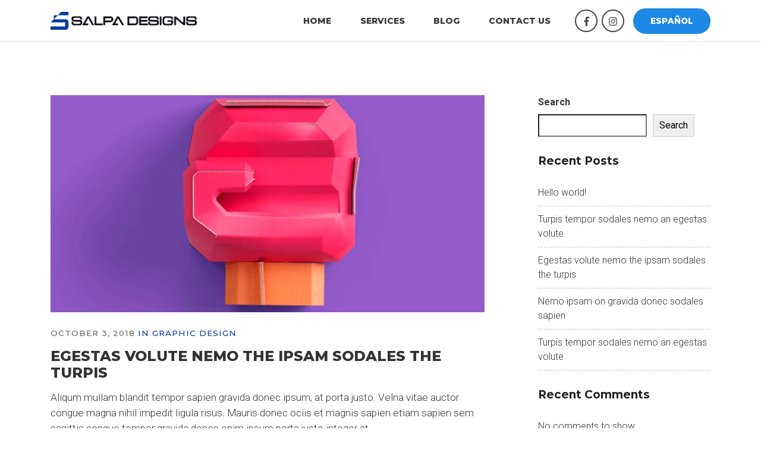

--- FILE ---
content_type: text/html; charset=UTF-8
request_url: https://www.salpadesigns.com/tag/photoshop/
body_size: 20299
content:
<!DOCTYPE html>
<html dir="ltr" lang="en-US" prefix="og: https://ogp.me/ns#" class="no-js no-svg">
<head>
<meta charset="UTF-8">
<meta name="viewport" content="width=device-width, initial-scale=1">
<link rel="profile" href="http://gmpg.org/xfn/11">

<script>(function(html){html.className = html.className.replace(/\bno-js\b/,'js')})(document.documentElement);</script>
<title>photoshop - SALPA Designs</title>

		<!-- All in One SEO 4.9.3 - aioseo.com -->
	<meta name="robots" content="max-image-preview:large" />
	<link rel="canonical" href="https://www.salpadesigns.com/tag/photoshop/" />
	<meta name="generator" content="All in One SEO (AIOSEO) 4.9.3" />
		<script type="application/ld+json" class="aioseo-schema">
			{"@context":"https:\/\/schema.org","@graph":[{"@type":"BreadcrumbList","@id":"https:\/\/www.salpadesigns.com\/tag\/photoshop\/#breadcrumblist","itemListElement":[{"@type":"ListItem","@id":"https:\/\/www.salpadesigns.com#listItem","position":1,"name":"Home","item":"https:\/\/www.salpadesigns.com","nextItem":{"@type":"ListItem","@id":"https:\/\/www.salpadesigns.com\/tag\/photoshop\/#listItem","name":"photoshop"}},{"@type":"ListItem","@id":"https:\/\/www.salpadesigns.com\/tag\/photoshop\/#listItem","position":2,"name":"photoshop","previousItem":{"@type":"ListItem","@id":"https:\/\/www.salpadesigns.com#listItem","name":"Home"}}]},{"@type":"CollectionPage","@id":"https:\/\/www.salpadesigns.com\/tag\/photoshop\/#collectionpage","url":"https:\/\/www.salpadesigns.com\/tag\/photoshop\/","name":"photoshop - SALPA Designs","inLanguage":"en-US","isPartOf":{"@id":"https:\/\/www.salpadesigns.com\/#website"},"breadcrumb":{"@id":"https:\/\/www.salpadesigns.com\/tag\/photoshop\/#breadcrumblist"}},{"@type":"Organization","@id":"https:\/\/www.salpadesigns.com\/#organization","name":"SALPA Designs","description":"High Quality Websites","url":"https:\/\/www.salpadesigns.com\/"},{"@type":"WebSite","@id":"https:\/\/www.salpadesigns.com\/#website","url":"https:\/\/www.salpadesigns.com\/","name":"SALPA Designs","description":"High Quality Websites","inLanguage":"en-US","publisher":{"@id":"https:\/\/www.salpadesigns.com\/#organization"}}]}
		</script>
		<!-- All in One SEO -->

<link rel='dns-prefetch' href='//fonts.googleapis.com' />
<link rel="alternate" type="application/rss+xml" title="SALPA Designs &raquo; Feed" href="https://www.salpadesigns.com/feed/" />
<link rel="alternate" type="application/rss+xml" title="SALPA Designs &raquo; Comments Feed" href="https://www.salpadesigns.com/comments/feed/" />
<link rel="alternate" type="application/rss+xml" title="SALPA Designs &raquo; photoshop Tag Feed" href="https://www.salpadesigns.com/tag/photoshop/feed/" />
<style id='wp-img-auto-sizes-contain-inline-css' type='text/css'>
img:is([sizes=auto i],[sizes^="auto," i]){contain-intrinsic-size:3000px 1500px}
/*# sourceURL=wp-img-auto-sizes-contain-inline-css */
</style>

<style id='wp-emoji-styles-inline-css' type='text/css'>

	img.wp-smiley, img.emoji {
		display: inline !important;
		border: none !important;
		box-shadow: none !important;
		height: 1em !important;
		width: 1em !important;
		margin: 0 0.07em !important;
		vertical-align: -0.1em !important;
		background: none !important;
		padding: 0 !important;
	}
/*# sourceURL=wp-emoji-styles-inline-css */
</style>
<link rel='stylesheet' id='wp-block-library-css' href='https://www.salpadesigns.com/wp-includes/css/dist/block-library/style.min.css?ver=6.9' type='text/css' media='all' />
<style id='wp-block-archives-inline-css' type='text/css'>
.wp-block-archives{box-sizing:border-box}.wp-block-archives-dropdown label{display:block}
/*# sourceURL=https://www.salpadesigns.com/wp-includes/blocks/archives/style.min.css */
</style>
<style id='wp-block-categories-inline-css' type='text/css'>
.wp-block-categories{box-sizing:border-box}.wp-block-categories.alignleft{margin-right:2em}.wp-block-categories.alignright{margin-left:2em}.wp-block-categories.wp-block-categories-dropdown.aligncenter{text-align:center}.wp-block-categories .wp-block-categories__label{display:block;width:100%}
/*# sourceURL=https://www.salpadesigns.com/wp-includes/blocks/categories/style.min.css */
</style>
<style id='wp-block-heading-inline-css' type='text/css'>
h1:where(.wp-block-heading).has-background,h2:where(.wp-block-heading).has-background,h3:where(.wp-block-heading).has-background,h4:where(.wp-block-heading).has-background,h5:where(.wp-block-heading).has-background,h6:where(.wp-block-heading).has-background{padding:1.25em 2.375em}h1.has-text-align-left[style*=writing-mode]:where([style*=vertical-lr]),h1.has-text-align-right[style*=writing-mode]:where([style*=vertical-rl]),h2.has-text-align-left[style*=writing-mode]:where([style*=vertical-lr]),h2.has-text-align-right[style*=writing-mode]:where([style*=vertical-rl]),h3.has-text-align-left[style*=writing-mode]:where([style*=vertical-lr]),h3.has-text-align-right[style*=writing-mode]:where([style*=vertical-rl]),h4.has-text-align-left[style*=writing-mode]:where([style*=vertical-lr]),h4.has-text-align-right[style*=writing-mode]:where([style*=vertical-rl]),h5.has-text-align-left[style*=writing-mode]:where([style*=vertical-lr]),h5.has-text-align-right[style*=writing-mode]:where([style*=vertical-rl]),h6.has-text-align-left[style*=writing-mode]:where([style*=vertical-lr]),h6.has-text-align-right[style*=writing-mode]:where([style*=vertical-rl]){rotate:180deg}
/*# sourceURL=https://www.salpadesigns.com/wp-includes/blocks/heading/style.min.css */
</style>
<style id='wp-block-latest-comments-inline-css' type='text/css'>
ol.wp-block-latest-comments{box-sizing:border-box;margin-left:0}:where(.wp-block-latest-comments:not([style*=line-height] .wp-block-latest-comments__comment)){line-height:1.1}:where(.wp-block-latest-comments:not([style*=line-height] .wp-block-latest-comments__comment-excerpt p)){line-height:1.8}.has-dates :where(.wp-block-latest-comments:not([style*=line-height])),.has-excerpts :where(.wp-block-latest-comments:not([style*=line-height])){line-height:1.5}.wp-block-latest-comments .wp-block-latest-comments{padding-left:0}.wp-block-latest-comments__comment{list-style:none;margin-bottom:1em}.has-avatars .wp-block-latest-comments__comment{list-style:none;min-height:2.25em}.has-avatars .wp-block-latest-comments__comment .wp-block-latest-comments__comment-excerpt,.has-avatars .wp-block-latest-comments__comment .wp-block-latest-comments__comment-meta{margin-left:3.25em}.wp-block-latest-comments__comment-excerpt p{font-size:.875em;margin:.36em 0 1.4em}.wp-block-latest-comments__comment-date{display:block;font-size:.75em}.wp-block-latest-comments .avatar,.wp-block-latest-comments__comment-avatar{border-radius:1.5em;display:block;float:left;height:2.5em;margin-right:.75em;width:2.5em}.wp-block-latest-comments[class*=-font-size] a,.wp-block-latest-comments[style*=font-size] a{font-size:inherit}
/*# sourceURL=https://www.salpadesigns.com/wp-includes/blocks/latest-comments/style.min.css */
</style>
<style id='wp-block-latest-posts-inline-css' type='text/css'>
.wp-block-latest-posts{box-sizing:border-box}.wp-block-latest-posts.alignleft{margin-right:2em}.wp-block-latest-posts.alignright{margin-left:2em}.wp-block-latest-posts.wp-block-latest-posts__list{list-style:none}.wp-block-latest-posts.wp-block-latest-posts__list li{clear:both;overflow-wrap:break-word}.wp-block-latest-posts.is-grid{display:flex;flex-wrap:wrap}.wp-block-latest-posts.is-grid li{margin:0 1.25em 1.25em 0;width:100%}@media (min-width:600px){.wp-block-latest-posts.columns-2 li{width:calc(50% - .625em)}.wp-block-latest-posts.columns-2 li:nth-child(2n){margin-right:0}.wp-block-latest-posts.columns-3 li{width:calc(33.33333% - .83333em)}.wp-block-latest-posts.columns-3 li:nth-child(3n){margin-right:0}.wp-block-latest-posts.columns-4 li{width:calc(25% - .9375em)}.wp-block-latest-posts.columns-4 li:nth-child(4n){margin-right:0}.wp-block-latest-posts.columns-5 li{width:calc(20% - 1em)}.wp-block-latest-posts.columns-5 li:nth-child(5n){margin-right:0}.wp-block-latest-posts.columns-6 li{width:calc(16.66667% - 1.04167em)}.wp-block-latest-posts.columns-6 li:nth-child(6n){margin-right:0}}:root :where(.wp-block-latest-posts.is-grid){padding:0}:root :where(.wp-block-latest-posts.wp-block-latest-posts__list){padding-left:0}.wp-block-latest-posts__post-author,.wp-block-latest-posts__post-date{display:block;font-size:.8125em}.wp-block-latest-posts__post-excerpt,.wp-block-latest-posts__post-full-content{margin-bottom:1em;margin-top:.5em}.wp-block-latest-posts__featured-image a{display:inline-block}.wp-block-latest-posts__featured-image img{height:auto;max-width:100%;width:auto}.wp-block-latest-posts__featured-image.alignleft{float:left;margin-right:1em}.wp-block-latest-posts__featured-image.alignright{float:right;margin-left:1em}.wp-block-latest-posts__featured-image.aligncenter{margin-bottom:1em;text-align:center}
/*# sourceURL=https://www.salpadesigns.com/wp-includes/blocks/latest-posts/style.min.css */
</style>
<style id='wp-block-search-inline-css' type='text/css'>
.wp-block-search__button{margin-left:10px;word-break:normal}.wp-block-search__button.has-icon{line-height:0}.wp-block-search__button svg{height:1.25em;min-height:24px;min-width:24px;width:1.25em;fill:currentColor;vertical-align:text-bottom}:where(.wp-block-search__button){border:1px solid #ccc;padding:6px 10px}.wp-block-search__inside-wrapper{display:flex;flex:auto;flex-wrap:nowrap;max-width:100%}.wp-block-search__label{width:100%}.wp-block-search.wp-block-search__button-only .wp-block-search__button{box-sizing:border-box;display:flex;flex-shrink:0;justify-content:center;margin-left:0;max-width:100%}.wp-block-search.wp-block-search__button-only .wp-block-search__inside-wrapper{min-width:0!important;transition-property:width}.wp-block-search.wp-block-search__button-only .wp-block-search__input{flex-basis:100%;transition-duration:.3s}.wp-block-search.wp-block-search__button-only.wp-block-search__searchfield-hidden,.wp-block-search.wp-block-search__button-only.wp-block-search__searchfield-hidden .wp-block-search__inside-wrapper{overflow:hidden}.wp-block-search.wp-block-search__button-only.wp-block-search__searchfield-hidden .wp-block-search__input{border-left-width:0!important;border-right-width:0!important;flex-basis:0;flex-grow:0;margin:0;min-width:0!important;padding-left:0!important;padding-right:0!important;width:0!important}:where(.wp-block-search__input){appearance:none;border:1px solid #949494;flex-grow:1;font-family:inherit;font-size:inherit;font-style:inherit;font-weight:inherit;letter-spacing:inherit;line-height:inherit;margin-left:0;margin-right:0;min-width:3rem;padding:8px;text-decoration:unset!important;text-transform:inherit}:where(.wp-block-search__button-inside .wp-block-search__inside-wrapper){background-color:#fff;border:1px solid #949494;box-sizing:border-box;padding:4px}:where(.wp-block-search__button-inside .wp-block-search__inside-wrapper) .wp-block-search__input{border:none;border-radius:0;padding:0 4px}:where(.wp-block-search__button-inside .wp-block-search__inside-wrapper) .wp-block-search__input:focus{outline:none}:where(.wp-block-search__button-inside .wp-block-search__inside-wrapper) :where(.wp-block-search__button){padding:4px 8px}.wp-block-search.aligncenter .wp-block-search__inside-wrapper{margin:auto}.wp-block[data-align=right] .wp-block-search.wp-block-search__button-only .wp-block-search__inside-wrapper{float:right}
/*# sourceURL=https://www.salpadesigns.com/wp-includes/blocks/search/style.min.css */
</style>
<style id='wp-block-search-theme-inline-css' type='text/css'>
.wp-block-search .wp-block-search__label{font-weight:700}.wp-block-search__button{border:1px solid #ccc;padding:.375em .625em}
/*# sourceURL=https://www.salpadesigns.com/wp-includes/blocks/search/theme.min.css */
</style>
<style id='wp-block-group-inline-css' type='text/css'>
.wp-block-group{box-sizing:border-box}:where(.wp-block-group.wp-block-group-is-layout-constrained){position:relative}
/*# sourceURL=https://www.salpadesigns.com/wp-includes/blocks/group/style.min.css */
</style>
<style id='wp-block-group-theme-inline-css' type='text/css'>
:where(.wp-block-group.has-background){padding:1.25em 2.375em}
/*# sourceURL=https://www.salpadesigns.com/wp-includes/blocks/group/theme.min.css */
</style>
<style id='global-styles-inline-css' type='text/css'>
:root{--wp--preset--aspect-ratio--square: 1;--wp--preset--aspect-ratio--4-3: 4/3;--wp--preset--aspect-ratio--3-4: 3/4;--wp--preset--aspect-ratio--3-2: 3/2;--wp--preset--aspect-ratio--2-3: 2/3;--wp--preset--aspect-ratio--16-9: 16/9;--wp--preset--aspect-ratio--9-16: 9/16;--wp--preset--color--black: #000000;--wp--preset--color--cyan-bluish-gray: #abb8c3;--wp--preset--color--white: #fff;--wp--preset--color--pale-pink: #f78da7;--wp--preset--color--vivid-red: #cf2e2e;--wp--preset--color--luminous-vivid-orange: #ff6900;--wp--preset--color--luminous-vivid-amber: #fcb900;--wp--preset--color--light-green-cyan: #7bdcb5;--wp--preset--color--vivid-green-cyan: #00d084;--wp--preset--color--pale-cyan-blue: #8ed1fc;--wp--preset--color--vivid-cyan-blue: #0693e3;--wp--preset--color--vivid-purple: #9b51e0;--wp--preset--color--dark: #222;--wp--preset--color--lightdark: #252d35;--wp--preset--color--deepdark: #1a1a1a;--wp--preset--color--lightgrey: #f0f0f0;--wp--preset--color--grey: #ede9e6;--wp--preset--color--deepgrey: #ddd;--wp--preset--color--rose: #0038a3;--wp--preset--color--rosedark: #e62354;--wp--preset--color--red: #e35029;--wp--preset--color--tomato: #eb2f5b;--wp--preset--color--coral: #ea5c5a;--wp--preset--color--yellow: #fed841;--wp--preset--color--green: #42a045;--wp--preset--color--lightgreen: #7afae3;--wp--preset--color--deepgreen: #009587;--wp--preset--color--blue: #2154cf;--wp--preset--color--lightblue: #1e88e5;--wp--preset--color--skyblue: #01b7de;--wp--preset--color--deepblue: #004861;--wp--preset--color--tinyblue: #e6f9fa;--wp--preset--color--purple: #6e45e2;--wp--preset--color--deeppurple: #510fa7;--wp--preset--color--lightpurple: #715fef;--wp--preset--gradient--vivid-cyan-blue-to-vivid-purple: linear-gradient(135deg,rgb(6,147,227) 0%,rgb(155,81,224) 100%);--wp--preset--gradient--light-green-cyan-to-vivid-green-cyan: linear-gradient(135deg,rgb(122,220,180) 0%,rgb(0,208,130) 100%);--wp--preset--gradient--luminous-vivid-amber-to-luminous-vivid-orange: linear-gradient(135deg,rgb(252,185,0) 0%,rgb(255,105,0) 100%);--wp--preset--gradient--luminous-vivid-orange-to-vivid-red: linear-gradient(135deg,rgb(255,105,0) 0%,rgb(207,46,46) 100%);--wp--preset--gradient--very-light-gray-to-cyan-bluish-gray: linear-gradient(135deg,rgb(238,238,238) 0%,rgb(169,184,195) 100%);--wp--preset--gradient--cool-to-warm-spectrum: linear-gradient(135deg,rgb(74,234,220) 0%,rgb(151,120,209) 20%,rgb(207,42,186) 40%,rgb(238,44,130) 60%,rgb(251,105,98) 80%,rgb(254,248,76) 100%);--wp--preset--gradient--blush-light-purple: linear-gradient(135deg,rgb(255,206,236) 0%,rgb(152,150,240) 100%);--wp--preset--gradient--blush-bordeaux: linear-gradient(135deg,rgb(254,205,165) 0%,rgb(254,45,45) 50%,rgb(107,0,62) 100%);--wp--preset--gradient--luminous-dusk: linear-gradient(135deg,rgb(255,203,112) 0%,rgb(199,81,192) 50%,rgb(65,88,208) 100%);--wp--preset--gradient--pale-ocean: linear-gradient(135deg,rgb(255,245,203) 0%,rgb(182,227,212) 50%,rgb(51,167,181) 100%);--wp--preset--gradient--electric-grass: linear-gradient(135deg,rgb(202,248,128) 0%,rgb(113,206,126) 100%);--wp--preset--gradient--midnight: linear-gradient(135deg,rgb(2,3,129) 0%,rgb(40,116,252) 100%);--wp--preset--font-size--small: 13px;--wp--preset--font-size--medium: 20px;--wp--preset--font-size--large: 36px;--wp--preset--font-size--x-large: 42px;--wp--preset--spacing--20: 0.44rem;--wp--preset--spacing--30: 0.67rem;--wp--preset--spacing--40: 1rem;--wp--preset--spacing--50: 1.5rem;--wp--preset--spacing--60: 2.25rem;--wp--preset--spacing--70: 3.38rem;--wp--preset--spacing--80: 5.06rem;--wp--preset--shadow--natural: 6px 6px 9px rgba(0, 0, 0, 0.2);--wp--preset--shadow--deep: 12px 12px 50px rgba(0, 0, 0, 0.4);--wp--preset--shadow--sharp: 6px 6px 0px rgba(0, 0, 0, 0.2);--wp--preset--shadow--outlined: 6px 6px 0px -3px rgb(255, 255, 255), 6px 6px rgb(0, 0, 0);--wp--preset--shadow--crisp: 6px 6px 0px rgb(0, 0, 0);}:where(.is-layout-flex){gap: 0.5em;}:where(.is-layout-grid){gap: 0.5em;}body .is-layout-flex{display: flex;}.is-layout-flex{flex-wrap: wrap;align-items: center;}.is-layout-flex > :is(*, div){margin: 0;}body .is-layout-grid{display: grid;}.is-layout-grid > :is(*, div){margin: 0;}:where(.wp-block-columns.is-layout-flex){gap: 2em;}:where(.wp-block-columns.is-layout-grid){gap: 2em;}:where(.wp-block-post-template.is-layout-flex){gap: 1.25em;}:where(.wp-block-post-template.is-layout-grid){gap: 1.25em;}.has-black-color{color: var(--wp--preset--color--black) !important;}.has-cyan-bluish-gray-color{color: var(--wp--preset--color--cyan-bluish-gray) !important;}.has-white-color{color: var(--wp--preset--color--white) !important;}.has-pale-pink-color{color: var(--wp--preset--color--pale-pink) !important;}.has-vivid-red-color{color: var(--wp--preset--color--vivid-red) !important;}.has-luminous-vivid-orange-color{color: var(--wp--preset--color--luminous-vivid-orange) !important;}.has-luminous-vivid-amber-color{color: var(--wp--preset--color--luminous-vivid-amber) !important;}.has-light-green-cyan-color{color: var(--wp--preset--color--light-green-cyan) !important;}.has-vivid-green-cyan-color{color: var(--wp--preset--color--vivid-green-cyan) !important;}.has-pale-cyan-blue-color{color: var(--wp--preset--color--pale-cyan-blue) !important;}.has-vivid-cyan-blue-color{color: var(--wp--preset--color--vivid-cyan-blue) !important;}.has-vivid-purple-color{color: var(--wp--preset--color--vivid-purple) !important;}.has-black-background-color{background-color: var(--wp--preset--color--black) !important;}.has-cyan-bluish-gray-background-color{background-color: var(--wp--preset--color--cyan-bluish-gray) !important;}.has-white-background-color{background-color: var(--wp--preset--color--white) !important;}.has-pale-pink-background-color{background-color: var(--wp--preset--color--pale-pink) !important;}.has-vivid-red-background-color{background-color: var(--wp--preset--color--vivid-red) !important;}.has-luminous-vivid-orange-background-color{background-color: var(--wp--preset--color--luminous-vivid-orange) !important;}.has-luminous-vivid-amber-background-color{background-color: var(--wp--preset--color--luminous-vivid-amber) !important;}.has-light-green-cyan-background-color{background-color: var(--wp--preset--color--light-green-cyan) !important;}.has-vivid-green-cyan-background-color{background-color: var(--wp--preset--color--vivid-green-cyan) !important;}.has-pale-cyan-blue-background-color{background-color: var(--wp--preset--color--pale-cyan-blue) !important;}.has-vivid-cyan-blue-background-color{background-color: var(--wp--preset--color--vivid-cyan-blue) !important;}.has-vivid-purple-background-color{background-color: var(--wp--preset--color--vivid-purple) !important;}.has-black-border-color{border-color: var(--wp--preset--color--black) !important;}.has-cyan-bluish-gray-border-color{border-color: var(--wp--preset--color--cyan-bluish-gray) !important;}.has-white-border-color{border-color: var(--wp--preset--color--white) !important;}.has-pale-pink-border-color{border-color: var(--wp--preset--color--pale-pink) !important;}.has-vivid-red-border-color{border-color: var(--wp--preset--color--vivid-red) !important;}.has-luminous-vivid-orange-border-color{border-color: var(--wp--preset--color--luminous-vivid-orange) !important;}.has-luminous-vivid-amber-border-color{border-color: var(--wp--preset--color--luminous-vivid-amber) !important;}.has-light-green-cyan-border-color{border-color: var(--wp--preset--color--light-green-cyan) !important;}.has-vivid-green-cyan-border-color{border-color: var(--wp--preset--color--vivid-green-cyan) !important;}.has-pale-cyan-blue-border-color{border-color: var(--wp--preset--color--pale-cyan-blue) !important;}.has-vivid-cyan-blue-border-color{border-color: var(--wp--preset--color--vivid-cyan-blue) !important;}.has-vivid-purple-border-color{border-color: var(--wp--preset--color--vivid-purple) !important;}.has-vivid-cyan-blue-to-vivid-purple-gradient-background{background: var(--wp--preset--gradient--vivid-cyan-blue-to-vivid-purple) !important;}.has-light-green-cyan-to-vivid-green-cyan-gradient-background{background: var(--wp--preset--gradient--light-green-cyan-to-vivid-green-cyan) !important;}.has-luminous-vivid-amber-to-luminous-vivid-orange-gradient-background{background: var(--wp--preset--gradient--luminous-vivid-amber-to-luminous-vivid-orange) !important;}.has-luminous-vivid-orange-to-vivid-red-gradient-background{background: var(--wp--preset--gradient--luminous-vivid-orange-to-vivid-red) !important;}.has-very-light-gray-to-cyan-bluish-gray-gradient-background{background: var(--wp--preset--gradient--very-light-gray-to-cyan-bluish-gray) !important;}.has-cool-to-warm-spectrum-gradient-background{background: var(--wp--preset--gradient--cool-to-warm-spectrum) !important;}.has-blush-light-purple-gradient-background{background: var(--wp--preset--gradient--blush-light-purple) !important;}.has-blush-bordeaux-gradient-background{background: var(--wp--preset--gradient--blush-bordeaux) !important;}.has-luminous-dusk-gradient-background{background: var(--wp--preset--gradient--luminous-dusk) !important;}.has-pale-ocean-gradient-background{background: var(--wp--preset--gradient--pale-ocean) !important;}.has-electric-grass-gradient-background{background: var(--wp--preset--gradient--electric-grass) !important;}.has-midnight-gradient-background{background: var(--wp--preset--gradient--midnight) !important;}.has-small-font-size{font-size: var(--wp--preset--font-size--small) !important;}.has-medium-font-size{font-size: var(--wp--preset--font-size--medium) !important;}.has-large-font-size{font-size: var(--wp--preset--font-size--large) !important;}.has-x-large-font-size{font-size: var(--wp--preset--font-size--x-large) !important;}
/*# sourceURL=global-styles-inline-css */
</style>

<style id='classic-theme-styles-inline-css' type='text/css'>
/*! This file is auto-generated */
.wp-block-button__link{color:#fff;background-color:#32373c;border-radius:9999px;box-shadow:none;text-decoration:none;padding:calc(.667em + 2px) calc(1.333em + 2px);font-size:1.125em}.wp-block-file__button{background:#32373c;color:#fff;text-decoration:none}
/*# sourceURL=/wp-includes/css/classic-themes.min.css */
</style>
<link rel='stylesheet' id='contact-form-7-css' href='https://www.salpadesigns.com/wp-content/plugins/contact-form-7/includes/css/styles.css?ver=6.1.4' type='text/css' media='all' />
<link rel='stylesheet' id='email-subscribers-css' href='https://www.salpadesigns.com/wp-content/plugins/email-subscribers/lite/public/css/email-subscribers-public.css?ver=5.9.14' type='text/css' media='all' />
<link rel='stylesheet' id='bootstrap-css' href='https://www.salpadesigns.com/wp-content/themes/genemy/css/bootstrap.min.css?ver=4.0.0' type='text/css' media='all' />
<style id='bootstrap-inline-css' type='text/css'>
.btn{ background-color:#0038a3;border:2px solid #0038a3;}
/*# sourceURL=bootstrap-inline-css */
</style>
<link rel='stylesheet' id='genemy-default-style-css' href='https://www.salpadesigns.com/wp-content/themes/genemy/css/style.css?ver=1.9.0' type='text/css' media='all' />
<style id='genemy-default-style-inline-css' type='text/css'>
.wpb-js-composer .vc_tta-tabs.vc_tta-tabs-position-top.vc_tta-style-genemy .vc_tta-tabs-list .vc_active a{background-color: #0038a3;}.wpb-js-composer .vc_tta-tabs.vc_tta-tabs-position-top.vc_tta-style-genemy .vc_tta-tabs-list li a span{color: #0038a3;} .ind-5 { padding-right: 5px; padding-left: 5px; } .wide-10 { padding-bottom: 10px; } .m-top-5 { margin-top: 5px; } .m-bottom-5 { margin-bottom: 5px; } .m-left-5 { margin-left: 5px; } .m-right-5 { margin-right: 5px; } .p-top-5 { padding-top: 5px; } .p-bottom-5 { padding-bottom: 5px; }.p-left-5 { padding-left: 5px; }.p-right-5 { padding-right: 5px; }.p-top-bottom-10 { padding-top: 10px; padding-bottom: 10px; }.ind-10 { padding-right: 10px; padding-left: 10px; } .wide-20 { padding-bottom: 20px; } .m-top-10 { margin-top: 10px; } .m-bottom-10 { margin-bottom: 10px; } .m-left-10 { margin-left: 10px; } .m-right-10 { margin-right: 10px; } .p-top-10 { padding-top: 10px; } .p-bottom-10 { padding-bottom: 10px; }.p-left-10 { padding-left: 10px; }.p-right-10 { padding-right: 10px; }.p-top-bottom-20 { padding-top: 20px; padding-bottom: 20px; }.ind-15 { padding-right: 15px; padding-left: 15px; } .wide-30 { padding-bottom: 30px; } .m-top-15 { margin-top: 15px; } .m-bottom-15 { margin-bottom: 15px; } .m-left-15 { margin-left: 15px; } .m-right-15 { margin-right: 15px; } .p-top-15 { padding-top: 15px; } .p-bottom-15 { padding-bottom: 15px; }.p-left-15 { padding-left: 15px; }.p-right-15 { padding-right: 15px; }.p-top-bottom-30 { padding-top: 30px; padding-bottom: 30px; }.ind-20 { padding-right: 20px; padding-left: 20px; } .wide-40 { padding-bottom: 40px; } .m-top-20 { margin-top: 20px; } .m-bottom-20 { margin-bottom: 20px; } .m-left-20 { margin-left: 20px; } .m-right-20 { margin-right: 20px; } .p-top-20 { padding-top: 20px; } .p-bottom-20 { padding-bottom: 20px; }.p-left-20 { padding-left: 20px; }.p-right-20 { padding-right: 20px; }.p-top-bottom-40 { padding-top: 40px; padding-bottom: 40px; }.ind-25 { padding-right: 25px; padding-left: 25px; } .wide-50 { padding-bottom: 50px; } .m-top-25 { margin-top: 25px; } .m-bottom-25 { margin-bottom: 25px; } .m-left-25 { margin-left: 25px; } .m-right-25 { margin-right: 25px; } .p-top-25 { padding-top: 25px; } .p-bottom-25 { padding-bottom: 25px; }.p-left-25 { padding-left: 25px; }.p-right-25 { padding-right: 25px; }.p-top-bottom-50 { padding-top: 50px; padding-bottom: 50px; }.ind-30 { padding-right: 30px; padding-left: 30px; } .wide-60 { padding-bottom: 60px; } .m-top-30 { margin-top: 30px; } .m-bottom-30 { margin-bottom: 30px; } .m-left-30 { margin-left: 30px; } .m-right-30 { margin-right: 30px; } .p-top-30 { padding-top: 30px; } .p-bottom-30 { padding-bottom: 30px; }.p-left-30 { padding-left: 30px; }.p-right-30 { padding-right: 30px; }.p-top-bottom-60 { padding-top: 60px; padding-bottom: 60px; }.ind-35 { padding-right: 35px; padding-left: 35px; } .wide-70 { padding-bottom: 70px; } .m-top-35 { margin-top: 35px; } .m-bottom-35 { margin-bottom: 35px; } .m-left-35 { margin-left: 35px; } .m-right-35 { margin-right: 35px; } .p-top-35 { padding-top: 35px; } .p-bottom-35 { padding-bottom: 35px; }.p-left-35 { padding-left: 35px; }.p-right-35 { padding-right: 35px; }.p-top-bottom-70 { padding-top: 70px; padding-bottom: 70px; }.ind-40 { padding-right: 40px; padding-left: 40px; } .wide-80 { padding-bottom: 80px; } .m-top-40 { margin-top: 40px; } .m-bottom-40 { margin-bottom: 40px; } .m-left-40 { margin-left: 40px; } .m-right-40 { margin-right: 40px; } .p-top-40 { padding-top: 40px; } .p-bottom-40 { padding-bottom: 40px; }.p-left-40 { padding-left: 40px; }.p-right-40 { padding-right: 40px; }.p-top-bottom-80 { padding-top: 80px; padding-bottom: 80px; }.ind-45 { padding-right: 45px; padding-left: 45px; } .wide-90 { padding-bottom: 90px; } .m-top-45 { margin-top: 45px; } .m-bottom-45 { margin-bottom: 45px; } .m-left-45 { margin-left: 45px; } .m-right-45 { margin-right: 45px; } .p-top-45 { padding-top: 45px; } .p-bottom-45 { padding-bottom: 45px; }.p-left-45 { padding-left: 45px; }.p-right-45 { padding-right: 45px; }.p-top-bottom-90 { padding-top: 90px; padding-bottom: 90px; }.ind-50 { padding-right: 50px; padding-left: 50px; } .wide-100 { padding-bottom: 100px; } .m-top-50 { margin-top: 50px; } .m-bottom-50 { margin-bottom: 50px; } .m-left-50 { margin-left: 50px; } .m-right-50 { margin-right: 50px; } .p-top-50 { padding-top: 50px; } .p-bottom-50 { padding-bottom: 50px; }.p-left-50 { padding-left: 50px; }.p-right-50 { padding-right: 50px; }.p-top-bottom-100 { padding-top: 100px; padding-bottom: 100px; }.ind-55 { padding-right: 55px; padding-left: 55px; } .wide-110 { padding-bottom: 110px; } .m-top-55 { margin-top: 55px; } .m-bottom-55 { margin-bottom: 55px; } .m-left-55 { margin-left: 55px; } .m-right-55 { margin-right: 55px; } .p-top-55 { padding-top: 55px; } .p-bottom-55 { padding-bottom: 55px; }.p-left-55 { padding-left: 55px; }.p-right-55 { padding-right: 55px; }.p-top-bottom-110 { padding-top: 110px; padding-bottom: 110px; }.ind-60 { padding-right: 60px; padding-left: 60px; } .wide-120 { padding-bottom: 120px; } .m-top-60 { margin-top: 60px; } .m-bottom-60 { margin-bottom: 60px; } .m-left-60 { margin-left: 60px; } .m-right-60 { margin-right: 60px; } .p-top-60 { padding-top: 60px; } .p-bottom-60 { padding-bottom: 60px; }.p-left-60 { padding-left: 60px; }.p-right-60 { padding-right: 60px; }.p-top-bottom-120 { padding-top: 120px; padding-bottom: 120px; }.ind-65 { padding-right: 65px; padding-left: 65px; } .wide-130 { padding-bottom: 130px; } .m-top-65 { margin-top: 65px; } .m-bottom-65 { margin-bottom: 65px; } .m-left-65 { margin-left: 65px; } .m-right-65 { margin-right: 65px; } .p-top-65 { padding-top: 65px; } .p-bottom-65 { padding-bottom: 65px; }.p-left-65 { padding-left: 65px; }.p-right-65 { padding-right: 65px; }.p-top-bottom-130 { padding-top: 130px; padding-bottom: 130px; }.ind-70 { padding-right: 70px; padding-left: 70px; } .wide-140 { padding-bottom: 140px; } .m-top-70 { margin-top: 70px; } .m-bottom-70 { margin-bottom: 70px; } .m-left-70 { margin-left: 70px; } .m-right-70 { margin-right: 70px; } .p-top-70 { padding-top: 70px; } .p-bottom-70 { padding-bottom: 70px; }.p-left-70 { padding-left: 70px; }.p-right-70 { padding-right: 70px; }.p-top-bottom-140 { padding-top: 140px; padding-bottom: 140px; }.ind-75 { padding-right: 75px; padding-left: 75px; } .wide-150 { padding-bottom: 150px; } .m-top-75 { margin-top: 75px; } .m-bottom-75 { margin-bottom: 75px; } .m-left-75 { margin-left: 75px; } .m-right-75 { margin-right: 75px; } .p-top-75 { padding-top: 75px; } .p-bottom-75 { padding-bottom: 75px; }.p-left-75 { padding-left: 75px; }.p-right-75 { padding-right: 75px; }.p-top-bottom-150 { padding-top: 150px; padding-bottom: 150px; }.ind-80 { padding-right: 80px; padding-left: 80px; } .wide-160 { padding-bottom: 160px; } .m-top-80 { margin-top: 80px; } .m-bottom-80 { margin-bottom: 80px; } .m-left-80 { margin-left: 80px; } .m-right-80 { margin-right: 80px; } .p-top-80 { padding-top: 80px; } .p-bottom-80 { padding-bottom: 80px; }.p-left-80 { padding-left: 80px; }.p-right-80 { padding-right: 80px; }.p-top-bottom-160 { padding-top: 160px; padding-bottom: 160px; }.ind-85 { padding-right: 85px; padding-left: 85px; } .wide-170 { padding-bottom: 170px; } .m-top-85 { margin-top: 85px; } .m-bottom-85 { margin-bottom: 85px; } .m-left-85 { margin-left: 85px; } .m-right-85 { margin-right: 85px; } .p-top-85 { padding-top: 85px; } .p-bottom-85 { padding-bottom: 85px; }.p-left-85 { padding-left: 85px; }.p-right-85 { padding-right: 85px; }.p-top-bottom-170 { padding-top: 170px; padding-bottom: 170px; }.ind-90 { padding-right: 90px; padding-left: 90px; } .wide-180 { padding-bottom: 180px; } .m-top-90 { margin-top: 90px; } .m-bottom-90 { margin-bottom: 90px; } .m-left-90 { margin-left: 90px; } .m-right-90 { margin-right: 90px; } .p-top-90 { padding-top: 90px; } .p-bottom-90 { padding-bottom: 90px; }.p-left-90 { padding-left: 90px; }.p-right-90 { padding-right: 90px; }.p-top-bottom-180 { padding-top: 180px; padding-bottom: 180px; }.ind-95 { padding-right: 95px; padding-left: 95px; } .wide-190 { padding-bottom: 190px; } .m-top-95 { margin-top: 95px; } .m-bottom-95 { margin-bottom: 95px; } .m-left-95 { margin-left: 95px; } .m-right-95 { margin-right: 95px; } .p-top-95 { padding-top: 95px; } .p-bottom-95 { padding-bottom: 95px; }.p-left-95 { padding-left: 95px; }.p-right-95 { padding-right: 95px; }.p-top-bottom-190 { padding-top: 190px; padding-bottom: 190px; }.ind-100 { padding-right: 100px; padding-left: 100px; } .wide-200 { padding-bottom: 200px; } .m-top-100 { margin-top: 100px; } .m-bottom-100 { margin-bottom: 100px; } .m-left-100 { margin-left: 100px; } .m-right-100 { margin-right: 100px; } .p-top-100 { padding-top: 100px; } .p-bottom-100 { padding-bottom: 100px; }.p-left-100 { padding-left: 100px; }.p-right-100 { padding-right: 100px; }.p-top-bottom-200 { padding-top: 200px; padding-bottom: 200px; }.ind-105 { padding-right: 105px; padding-left: 105px; } .wide-210 { padding-bottom: 210px; } .m-top-105 { margin-top: 105px; } .m-bottom-105 { margin-bottom: 105px; } .m-left-105 { margin-left: 105px; } .m-right-105 { margin-right: 105px; } .p-top-105 { padding-top: 105px; } .p-bottom-105 { padding-bottom: 105px; }.p-left-105 { padding-left: 105px; }.p-right-105 { padding-right: 105px; }.p-top-bottom-210 { padding-top: 210px; padding-bottom: 210px; }.ind-110 { padding-right: 110px; padding-left: 110px; } .wide-220 { padding-bottom: 220px; } .m-top-110 { margin-top: 110px; } .m-bottom-110 { margin-bottom: 110px; } .m-left-110 { margin-left: 110px; } .m-right-110 { margin-right: 110px; } .p-top-110 { padding-top: 110px; } .p-bottom-110 { padding-bottom: 110px; }.p-left-110 { padding-left: 110px; }.p-right-110 { padding-right: 110px; }.p-top-bottom-220 { padding-top: 220px; padding-bottom: 220px; }.ind-115 { padding-right: 115px; padding-left: 115px; } .wide-230 { padding-bottom: 230px; } .m-top-115 { margin-top: 115px; } .m-bottom-115 { margin-bottom: 115px; } .m-left-115 { margin-left: 115px; } .m-right-115 { margin-right: 115px; } .p-top-115 { padding-top: 115px; } .p-bottom-115 { padding-bottom: 115px; }.p-left-115 { padding-left: 115px; }.p-right-115 { padding-right: 115px; }.p-top-bottom-230 { padding-top: 230px; padding-bottom: 230px; }.ind-120 { padding-right: 120px; padding-left: 120px; } .wide-240 { padding-bottom: 240px; } .m-top-120 { margin-top: 120px; } .m-bottom-120 { margin-bottom: 120px; } .m-left-120 { margin-left: 120px; } .m-right-120 { margin-right: 120px; } .p-top-120 { padding-top: 120px; } .p-bottom-120 { padding-bottom: 120px; }.p-left-120 { padding-left: 120px; }.p-right-120 { padding-right: 120px; }.p-top-bottom-240 { padding-top: 240px; padding-bottom: 240px; }.ind-125 { padding-right: 125px; padding-left: 125px; } .wide-250 { padding-bottom: 250px; } .m-top-125 { margin-top: 125px; } .m-bottom-125 { margin-bottom: 125px; } .m-left-125 { margin-left: 125px; } .m-right-125 { margin-right: 125px; } .p-top-125 { padding-top: 125px; } .p-bottom-125 { padding-bottom: 125px; }.p-left-125 { padding-left: 125px; }.p-right-125 { padding-right: 125px; }.p-top-bottom-250 { padding-top: 250px; padding-bottom: 250px; }.ind-130 { padding-right: 130px; padding-left: 130px; } .wide-260 { padding-bottom: 260px; } .m-top-130 { margin-top: 130px; } .m-bottom-130 { margin-bottom: 130px; } .m-left-130 { margin-left: 130px; } .m-right-130 { margin-right: 130px; } .p-top-130 { padding-top: 130px; } .p-bottom-130 { padding-bottom: 130px; }.p-left-130 { padding-left: 130px; }.p-right-130 { padding-right: 130px; }.p-top-bottom-260 { padding-top: 260px; padding-bottom: 260px; }.ind-135 { padding-right: 135px; padding-left: 135px; } .wide-270 { padding-bottom: 270px; } .m-top-135 { margin-top: 135px; } .m-bottom-135 { margin-bottom: 135px; } .m-left-135 { margin-left: 135px; } .m-right-135 { margin-right: 135px; } .p-top-135 { padding-top: 135px; } .p-bottom-135 { padding-bottom: 135px; }.p-left-135 { padding-left: 135px; }.p-right-135 { padding-right: 135px; }.p-top-bottom-270 { padding-top: 270px; padding-bottom: 270px; }.ind-140 { padding-right: 140px; padding-left: 140px; } .wide-280 { padding-bottom: 280px; } .m-top-140 { margin-top: 140px; } .m-bottom-140 { margin-bottom: 140px; } .m-left-140 { margin-left: 140px; } .m-right-140 { margin-right: 140px; } .p-top-140 { padding-top: 140px; } .p-bottom-140 { padding-bottom: 140px; }.p-left-140 { padding-left: 140px; }.p-right-140 { padding-right: 140px; }.p-top-bottom-280 { padding-top: 280px; padding-bottom: 280px; }.ind-145 { padding-right: 145px; padding-left: 145px; } .wide-290 { padding-bottom: 290px; } .m-top-145 { margin-top: 145px; } .m-bottom-145 { margin-bottom: 145px; } .m-left-145 { margin-left: 145px; } .m-right-145 { margin-right: 145px; } .p-top-145 { padding-top: 145px; } .p-bottom-145 { padding-bottom: 145px; }.p-left-145 { padding-left: 145px; }.p-right-145 { padding-right: 145px; }.p-top-bottom-290 { padding-top: 290px; padding-bottom: 290px; }.ind-150 { padding-right: 150px; padding-left: 150px; } .wide-300 { padding-bottom: 300px; } .m-top-150 { margin-top: 150px; } .m-bottom-150 { margin-bottom: 150px; } .m-left-150 { margin-left: 150px; } .m-right-150 { margin-right: 150px; } .p-top-150 { padding-top: 150px; } .p-bottom-150 { padding-bottom: 150px; }.p-left-150 { padding-left: 150px; }.p-right-150 { padding-right: 150px; }.p-top-bottom-300 { padding-top: 300px; padding-bottom: 300px; }.ind-155 { padding-right: 155px; padding-left: 155px; } .wide-310 { padding-bottom: 310px; } .m-top-155 { margin-top: 155px; } .m-bottom-155 { margin-bottom: 155px; } .m-left-155 { margin-left: 155px; } .m-right-155 { margin-right: 155px; } .p-top-155 { padding-top: 155px; } .p-bottom-155 { padding-bottom: 155px; }.p-left-155 { padding-left: 155px; }.p-right-155 { padding-right: 155px; }.p-top-bottom-310 { padding-top: 310px; padding-bottom: 310px; }.ind-160 { padding-right: 160px; padding-left: 160px; } .wide-320 { padding-bottom: 320px; } .m-top-160 { margin-top: 160px; } .m-bottom-160 { margin-bottom: 160px; } .m-left-160 { margin-left: 160px; } .m-right-160 { margin-right: 160px; } .p-top-160 { padding-top: 160px; } .p-bottom-160 { padding-bottom: 160px; }.p-left-160 { padding-left: 160px; }.p-right-160 { padding-right: 160px; }.p-top-bottom-320 { padding-top: 320px; padding-bottom: 320px; }.ind-165 { padding-right: 165px; padding-left: 165px; } .wide-330 { padding-bottom: 330px; } .m-top-165 { margin-top: 165px; } .m-bottom-165 { margin-bottom: 165px; } .m-left-165 { margin-left: 165px; } .m-right-165 { margin-right: 165px; } .p-top-165 { padding-top: 165px; } .p-bottom-165 { padding-bottom: 165px; }.p-left-165 { padding-left: 165px; }.p-right-165 { padding-right: 165px; }.p-top-bottom-330 { padding-top: 330px; padding-bottom: 330px; }.ind-170 { padding-right: 170px; padding-left: 170px; } .wide-340 { padding-bottom: 340px; } .m-top-170 { margin-top: 170px; } .m-bottom-170 { margin-bottom: 170px; } .m-left-170 { margin-left: 170px; } .m-right-170 { margin-right: 170px; } .p-top-170 { padding-top: 170px; } .p-bottom-170 { padding-bottom: 170px; }.p-left-170 { padding-left: 170px; }.p-right-170 { padding-right: 170px; }.p-top-bottom-340 { padding-top: 340px; padding-bottom: 340px; }.ind-175 { padding-right: 175px; padding-left: 175px; } .wide-350 { padding-bottom: 350px; } .m-top-175 { margin-top: 175px; } .m-bottom-175 { margin-bottom: 175px; } .m-left-175 { margin-left: 175px; } .m-right-175 { margin-right: 175px; } .p-top-175 { padding-top: 175px; } .p-bottom-175 { padding-bottom: 175px; }.p-left-175 { padding-left: 175px; }.p-right-175 { padding-right: 175px; }.p-top-bottom-350 { padding-top: 350px; padding-bottom: 350px; }.ind-180 { padding-right: 180px; padding-left: 180px; } .wide-360 { padding-bottom: 360px; } .m-top-180 { margin-top: 180px; } .m-bottom-180 { margin-bottom: 180px; } .m-left-180 { margin-left: 180px; } .m-right-180 { margin-right: 180px; } .p-top-180 { padding-top: 180px; } .p-bottom-180 { padding-bottom: 180px; }.p-left-180 { padding-left: 180px; }.p-right-180 { padding-right: 180px; }.p-top-bottom-360 { padding-top: 360px; padding-bottom: 360px; }.ind-185 { padding-right: 185px; padding-left: 185px; } .wide-370 { padding-bottom: 370px; } .m-top-185 { margin-top: 185px; } .m-bottom-185 { margin-bottom: 185px; } .m-left-185 { margin-left: 185px; } .m-right-185 { margin-right: 185px; } .p-top-185 { padding-top: 185px; } .p-bottom-185 { padding-bottom: 185px; }.p-left-185 { padding-left: 185px; }.p-right-185 { padding-right: 185px; }.p-top-bottom-370 { padding-top: 370px; padding-bottom: 370px; }.ind-190 { padding-right: 190px; padding-left: 190px; } .wide-380 { padding-bottom: 380px; } .m-top-190 { margin-top: 190px; } .m-bottom-190 { margin-bottom: 190px; } .m-left-190 { margin-left: 190px; } .m-right-190 { margin-right: 190px; } .p-top-190 { padding-top: 190px; } .p-bottom-190 { padding-bottom: 190px; }.p-left-190 { padding-left: 190px; }.p-right-190 { padding-right: 190px; }.p-top-bottom-380 { padding-top: 380px; padding-bottom: 380px; }.ind-195 { padding-right: 195px; padding-left: 195px; } .wide-390 { padding-bottom: 390px; } .m-top-195 { margin-top: 195px; } .m-bottom-195 { margin-bottom: 195px; } .m-left-195 { margin-left: 195px; } .m-right-195 { margin-right: 195px; } .p-top-195 { padding-top: 195px; } .p-bottom-195 { padding-bottom: 195px; }.p-left-195 { padding-left: 195px; }.p-right-195 { padding-right: 195px; }.p-top-bottom-390 { padding-top: 390px; padding-bottom: 390px; }.ind-200 { padding-right: 200px; padding-left: 200px; } .wide-400 { padding-bottom: 400px; } .m-top-200 { margin-top: 200px; } .m-bottom-200 { margin-bottom: 200px; } .m-left-200 { margin-left: 200px; } .m-right-200 { margin-right: 200px; } .p-top-200 { padding-top: 200px; } .p-bottom-200 { padding-bottom: 200px; }.p-left-200 { padding-left: 200px; }.p-right-200 { padding-right: 200px; }.p-top-bottom-400 { padding-top: 400px; padding-bottom: 400px; }.m-bottom-0 { margin-bottom: 0; }.p-bottom-0 { padding-bottom: 0; }.p-left-0 { padding-left: 0px; }.p-right-0 { padding-right: 0px; }.bg-dark { background-color: #222 !important; }.bg-lightgrey { background-color: #f0f0f0 !important; }.bg-rose { background-color: #0038a3 !important; }.primary-color, .preset-color, .color-text,.navbar.scroll.navbar-light .rose-hover .navbar-nav .nav-link:hover, .navbar.scroll.navbar-dark .rose-hover .navbar-nav .nav-link:hover,.wpb-js-composer .vc_tta-tabs.vc_tta-tabs-position-top.vc_tta-style-genemy .vc_tta-tabs-list li a span,a.rose-hover:hover { color: #0038a3; }.portfolio-filter.rose-btngroup .btn-group > .btn.active, .portfolio-filter.rose-btngroup .btn-group > .btn.focus,.wpb-js-composer .vc_tta-tabs.vc_tta-tabs-position-top.vc_tta-style-genemy .vc_tta-tabs-list .vc_active a{ background-color: #0038a3; border-color: #0038a3; }.btn-rose{background-color: #0038a3;border: 2px solid #0038a3;}.btn-tra,.white-color .btn-tra{color: #0038a3;border-color:#0038a3;}.pricing-plan.rose-border{ border-color: #0038a3 }.btn:hover { color: #fff;background-color:#e62354;border-color:#e62354;}.btn-tra:hover{background-color: #0038a3;border-color:#0038a3;}.play-icon-rose { color: #0038a3; }.rose-progress .progress-bar {background-color: #0038a3; }.white-color .rose-icon span, .rose-icon span {color: #0038a3;}.rose-hover:hover .grey-icon span { color: #0038a3; }.portfolio-filter button.is-checked, .bg-dark .portfolio-filter button.is-checked,.widget_rss cite,.recentcomments .comment-author-link, .recentcomments .comment-author-link a,.rose-color,.rose-color h2, .rose-color h3,.rose-color h4, .rose-color h5, .rose-color h6, .rose-color p, .rose-color a, .rose-color li, .rose-color i, .white-color .rose-color,.hover-menu .collapse.rose-hover ul ul > li:hover > a, .navbar .rose-hover .show .dropdown-menu > li > a:focus, .navbar .rose-hover .show .dropdown-menu > li > a:hover, .hover-menu .collapse.rose-hover ul ul ul > li:hover > a,.navbar-light.bg-light.navbar-expand-lg .nl-simple a:hover,.navbar-light.bg-light.navbar-expand-lg .nl-simple.active a,.hover-menu .dropdown-item.active, .hover-menu .dropdown-item:active,.dropdown-item.active, .dropdown-item:active,.rose-color span { color: #0038a3; }.woocommerce span.onsale,.owl-theme .owl-dots .owl-dot.active span,.hover-overlay mark, .hover-overlay ins,.cssload-ball,.woocommerce div.product .woocommerce-tabs ul.tabs li.active a,.wpb-js-composer .vc_tta-tabs.vc_tta-tabs-position-top.vc_tta-style-genemy-style2 .vc_tta-tabs-list .vc_active a,.page-item.active .page-link,.navbar-expand-lg .nl-simple a::before{background-color: #0038a3;}.woocommerce button.button.alt.single_add_to_cart_button{border: 2px solid #0038a3;}.page-item.active .page-link,.portfolio-filter button.is-checked, .bg-dark .portfolio-filter button.is-checked{border-color: #0038a3;}.has-tra-background-color .wp-block-coblocks-shape-divider__alt-wrapper,.has-tra-background-color,.bg-tra { background-color: transparent; } .underline-tra { background-image: linear-gradient(120deg, transparent 0%, transparent 90%); background-repeat: no-repeat;background-size: 100% 0.22em;background-position: 0 105%; }.has-tra-color.has-text-color,.play-icon-tra,.tra-color,.tra-color h2, .tra-color h3, .tra-color h4, .tra-color h5, .tra-color h6, .tra-color p, .tra-color a, .tra-color li,.tra-color i, .white-color .tra-color,span.section-id.tra-color,.tra-color span{ color: transparent; }.btn-tra,.btn-tra-tra:hover,.btn-tra-tra:focus,.btn-tra:hover,.btn-tra:focus{background-color: transparent; border-color: transparent;}.is-style-outline .has-tra-background-color,.btn-tra-tra{background-color: transparent; border-color: transparent;}.tra-icon, .tra-icon [class^='flaticon-']::before {color: transparent;}.has-white-background-color .wp-block-coblocks-shape-divider__alt-wrapper,.has-white-background-color,.bg-white { background-color: #fff; } .underline-white { background-image: linear-gradient(120deg, #fff 0%, #fff 90%); background-repeat: no-repeat;background-size: 100% 0.22em;background-position: 0 105%; }.has-white-color.has-text-color,.play-icon-white,.white-color,.white-color h2, .white-color h3, .white-color h4, .white-color h5, .white-color h6, .white-color p, .white-color a, .white-color li,.white-color i, .white-color .white-color,span.section-id.white-color,.white-color span{ color: #fff; }.btn-white,.btn-tra-white:hover,.btn-tra-white:focus,.btn-white:hover,.btn-white:focus{background-color: #fff; border-color: #fff;}.is-style-outline .has-white-background-color,.btn-tra-white{background-color: transparent; border-color: #fff;}.white-icon, .white-icon [class^='flaticon-']::before {color: #fff;}.has-dark-background-color .wp-block-coblocks-shape-divider__alt-wrapper,.has-dark-background-color,.bg-dark { background-color: #222; } .underline-dark { background-image: linear-gradient(120deg, #222 0%, #222 90%); background-repeat: no-repeat;background-size: 100% 0.22em;background-position: 0 105%; }.has-dark-color.has-text-color,.play-icon-dark,.dark-color,.dark-color h2, .dark-color h3, .dark-color h4, .dark-color h5, .dark-color h6, .dark-color p, .dark-color a, .dark-color li,.dark-color i, .white-color .dark-color,span.section-id.dark-color,.dark-color span{ color: #000; }.btn-dark,.btn-tra-dark:hover,.btn-tra-dark:focus,.btn-dark:hover,.btn-dark:focus{background-color: #000; border-color: #000;}.is-style-outline .has-dark-background-color,.btn-tra-dark{background-color: transparent; border-color: #000;}.dark-icon, .dark-icon [class^='flaticon-']::before {color: #000;}.has-lightdark-background-color .wp-block-coblocks-shape-divider__alt-wrapper,.has-lightdark-background-color,.bg-lightdark { background-color: #252d35; } .underline-lightdark { background-image: linear-gradient(120deg, #252d35 0%, #252d35 90%); background-repeat: no-repeat;background-size: 100% 0.22em;background-position: 0 105%; }.has-lightdark-color.has-text-color,.play-icon-lightdark,.lightdark-color,.lightdark-color h2, .lightdark-color h3, .lightdark-color h4, .lightdark-color h5, .lightdark-color h6, .lightdark-color p, .lightdark-color a, .lightdark-color li,.lightdark-color i, .white-color .lightdark-color,span.section-id.lightdark-color,.lightdark-color span{ color: #252d35; }.btn-lightdark,.btn-tra-lightdark:hover,.btn-tra-lightdark:focus,.btn-lightdark:hover,.btn-lightdark:focus{background-color: #252d35; border-color: #252d35;}.is-style-outline .has-lightdark-background-color,.btn-tra-lightdark{background-color: transparent; border-color: #252d35;}.lightdark-icon, .lightdark-icon [class^='flaticon-']::before {color: #252d35;}.has-deepdark-background-color .wp-block-coblocks-shape-divider__alt-wrapper,.has-deepdark-background-color,.bg-deepdark { background-color: #1a1a1a; } .underline-deepdark { background-image: linear-gradient(120deg, #1a1a1a 0%, #1a1a1a 90%); background-repeat: no-repeat;background-size: 100% 0.22em;background-position: 0 105%; }.has-deepdark-color.has-text-color,.play-icon-deepdark,.deepdark-color,.deepdark-color h2, .deepdark-color h3, .deepdark-color h4, .deepdark-color h5, .deepdark-color h6, .deepdark-color p, .deepdark-color a, .deepdark-color li,.deepdark-color i, .white-color .deepdark-color,span.section-id.deepdark-color,.deepdark-color span{ color: #1a1a1a; }.btn-deepdark,.btn-tra-deepdark:hover,.btn-tra-deepdark:focus,.btn-deepdark:hover,.btn-deepdark:focus{background-color: #1a1a1a; border-color: #1a1a1a;}.is-style-outline .has-deepdark-background-color,.btn-tra-deepdark{background-color: transparent; border-color: #1a1a1a;}.deepdark-icon, .deepdark-icon [class^='flaticon-']::before {color: #1a1a1a;}.has-lightgrey-background-color .wp-block-coblocks-shape-divider__alt-wrapper,.has-lightgrey-background-color,.bg-lightgrey { background-color: #f0f0f0; } .underline-lightgrey { background-image: linear-gradient(120deg, #f0f0f0 0%, #f0f0f0 90%); background-repeat: no-repeat;background-size: 100% 0.22em;background-position: 0 105%; }.has-lightgrey-color.has-text-color,.play-icon-lightgrey,.lightgrey-color,.lightgrey-color h2, .lightgrey-color h3, .lightgrey-color h4, .lightgrey-color h5, .lightgrey-color h6, .lightgrey-color p, .lightgrey-color a, .lightgrey-color li,.lightgrey-color i, .white-color .lightgrey-color,span.section-id.lightgrey-color,.lightgrey-color span{ color: #ccc; }.btn-lightgrey,.btn-tra-lightgrey:hover,.btn-tra-lightgrey:focus,.btn-lightgrey:hover,.btn-lightgrey:focus{background-color: #ccc; border-color: #ccc;}.is-style-outline .has-lightgrey-background-color,.btn-tra-lightgrey{background-color: transparent; border-color: #ccc;}.lightgrey-icon, .lightgrey-icon [class^='flaticon-']::before {color: #ccc;}.has-grey-background-color .wp-block-coblocks-shape-divider__alt-wrapper,.has-grey-background-color,.bg-grey { background-color: #ede9e6; } .underline-grey { background-image: linear-gradient(120deg, #ede9e6 0%, #ede9e6 90%); background-repeat: no-repeat;background-size: 100% 0.22em;background-position: 0 105%; }.has-grey-color.has-text-color,.play-icon-grey,.grey-color,.grey-color h2, .grey-color h3, .grey-color h4, .grey-color h5, .grey-color h6, .grey-color p, .grey-color a, .grey-color li,.grey-color i, .white-color .grey-color,span.section-id.grey-color,.grey-color span{ color: #666; }.btn-grey,.btn-tra-grey:hover,.btn-tra-grey:focus,.btn-grey:hover,.btn-grey:focus{background-color: #666; border-color: #666;}.is-style-outline .has-grey-background-color,.btn-tra-grey{background-color: transparent; border-color: #666;}.grey-icon, .grey-icon [class^='flaticon-']::before {color: #666;}.has-deepgrey-background-color .wp-block-coblocks-shape-divider__alt-wrapper,.has-deepgrey-background-color,.bg-deepgrey { background-color: #ddd; } .underline-deepgrey { background-image: linear-gradient(120deg, #ddd 0%, #ddd 90%); background-repeat: no-repeat;background-size: 100% 0.22em;background-position: 0 105%; }.has-deepgrey-color.has-text-color,.play-icon-deepgrey,.deepgrey-color,.deepgrey-color h2, .deepgrey-color h3, .deepgrey-color h4, .deepgrey-color h5, .deepgrey-color h6, .deepgrey-color p, .deepgrey-color a, .deepgrey-color li,.deepgrey-color i, .white-color .deepgrey-color,span.section-id.deepgrey-color,.deepgrey-color span{ color: #ddd; }.btn-deepgrey,.btn-tra-deepgrey:hover,.btn-tra-deepgrey:focus,.btn-deepgrey:hover,.btn-deepgrey:focus{background-color: #ddd; border-color: #ddd;}.is-style-outline .has-deepgrey-background-color,.btn-tra-deepgrey{background-color: transparent; border-color: #ddd;}.deepgrey-icon, .deepgrey-icon [class^='flaticon-']::before {color: #ddd;}.has-rose-background-color .wp-block-coblocks-shape-divider__alt-wrapper,.has-rose-background-color,.bg-rose { background-color: #0038a3; } .underline-rose { background-image: linear-gradient(120deg, #0038a3 0%, #0038a3 90%); background-repeat: no-repeat;background-size: 100% 0.22em;background-position: 0 105%; }.has-rose-color.has-text-color,.play-icon-rose,.rose-color,.rose-color h2, .rose-color h3, .rose-color h4, .rose-color h5, .rose-color h6, .rose-color p, .rose-color a, .rose-color li,.rose-color i, .white-color .rose-color,span.section-id.rose-color,.rose-color span{ color: #0038a3; }.btn-rose,.btn-tra-rose:hover,.btn-tra-rose:focus,.btn-rose:hover,.btn-rose:focus{background-color: #0038a3; border-color: #0038a3;}.is-style-outline .has-rose-background-color,.btn-tra-rose{background-color: transparent; border-color: #0038a3;}.rose-icon, .rose-icon [class^='flaticon-']::before {color: #0038a3;}.has-rosedark-background-color .wp-block-coblocks-shape-divider__alt-wrapper,.has-rosedark-background-color,.bg-rosedark { background-color: #e62354; } .underline-rosedark { background-image: linear-gradient(120deg, #e62354 0%, #e62354 90%); background-repeat: no-repeat;background-size: 100% 0.22em;background-position: 0 105%; }.has-rosedark-color.has-text-color,.play-icon-rosedark,.rosedark-color,.rosedark-color h2, .rosedark-color h3, .rosedark-color h4, .rosedark-color h5, .rosedark-color h6, .rosedark-color p, .rosedark-color a, .rosedark-color li,.rosedark-color i, .white-color .rosedark-color,span.section-id.rosedark-color,.rosedark-color span{ color: #e62354; }.btn-rosedark,.btn-tra-rosedark:hover,.btn-tra-rosedark:focus,.btn-rosedark:hover,.btn-rosedark:focus{background-color: #e62354; border-color: #e62354;}.is-style-outline .has-rosedark-background-color,.btn-tra-rosedark{background-color: transparent; border-color: #e62354;}.rosedark-icon, .rosedark-icon [class^='flaticon-']::before {color: #e62354;}.has-red-background-color .wp-block-coblocks-shape-divider__alt-wrapper,.has-red-background-color,.bg-red { background-color: #e35029; } .underline-red { background-image: linear-gradient(120deg, #e35029 0%, #e35029 90%); background-repeat: no-repeat;background-size: 100% 0.22em;background-position: 0 105%; }.has-red-color.has-text-color,.play-icon-red,.red-color,.red-color h2, .red-color h3, .red-color h4, .red-color h5, .red-color h6, .red-color p, .red-color a, .red-color li,.red-color i, .white-color .red-color,span.section-id.red-color,.red-color span{ color: #e35029; }.btn-red,.btn-tra-red:hover,.btn-tra-red:focus,.btn-red:hover,.btn-red:focus{background-color: #e35029; border-color: #e35029;}.is-style-outline .has-red-background-color,.btn-tra-red{background-color: transparent; border-color: #e35029;}.red-icon, .red-icon [class^='flaticon-']::before {color: #e35029;}.has-tomato-background-color .wp-block-coblocks-shape-divider__alt-wrapper,.has-tomato-background-color,.bg-tomato { background-color: #eb2f5b; } .underline-tomato { background-image: linear-gradient(120deg, #eb2f5b 0%, #eb2f5b 90%); background-repeat: no-repeat;background-size: 100% 0.22em;background-position: 0 105%; }.has-tomato-color.has-text-color,.play-icon-tomato,.tomato-color,.tomato-color h2, .tomato-color h3, .tomato-color h4, .tomato-color h5, .tomato-color h6, .tomato-color p, .tomato-color a, .tomato-color li,.tomato-color i, .white-color .tomato-color,span.section-id.tomato-color,.tomato-color span{ color: #eb2f5b; }.btn-tomato,.btn-tra-tomato:hover,.btn-tra-tomato:focus,.btn-tomato:hover,.btn-tomato:focus{background-color: #eb2f5b; border-color: #eb2f5b;}.is-style-outline .has-tomato-background-color,.btn-tra-tomato{background-color: transparent; border-color: #eb2f5b;}.tomato-icon, .tomato-icon [class^='flaticon-']::before {color: #eb2f5b;}.has-coral-background-color .wp-block-coblocks-shape-divider__alt-wrapper,.has-coral-background-color,.bg-coral { background-color: #ea5c5a; } .underline-coral { background-image: linear-gradient(120deg, #ea5c5a 0%, #ea5c5a 90%); background-repeat: no-repeat;background-size: 100% 0.22em;background-position: 0 105%; }.has-coral-color.has-text-color,.play-icon-coral,.coral-color,.coral-color h2, .coral-color h3, .coral-color h4, .coral-color h5, .coral-color h6, .coral-color p, .coral-color a, .coral-color li,.coral-color i, .white-color .coral-color,span.section-id.coral-color,.coral-color span{ color: #ea5c5a; }.btn-coral,.btn-tra-coral:hover,.btn-tra-coral:focus,.btn-coral:hover,.btn-coral:focus{background-color: #ea5c5a; border-color: #ea5c5a;}.is-style-outline .has-coral-background-color,.btn-tra-coral{background-color: transparent; border-color: #ea5c5a;}.coral-icon, .coral-icon [class^='flaticon-']::before {color: #ea5c5a;}.has-yellow-background-color .wp-block-coblocks-shape-divider__alt-wrapper,.has-yellow-background-color,.bg-yellow { background-color: #fed841; } .underline-yellow { background-image: linear-gradient(120deg, #fed841 0%, #fed841 90%); background-repeat: no-repeat;background-size: 100% 0.22em;background-position: 0 105%; }.has-yellow-color.has-text-color,.play-icon-yellow,.yellow-color,.yellow-color h2, .yellow-color h3, .yellow-color h4, .yellow-color h5, .yellow-color h6, .yellow-color p, .yellow-color a, .yellow-color li,.yellow-color i, .white-color .yellow-color,span.section-id.yellow-color,.yellow-color span{ color: #fcb80b; }.btn-yellow,.btn-tra-yellow:hover,.btn-tra-yellow:focus,.btn-yellow:hover,.btn-yellow:focus{background-color: #fcb80b; border-color: #fcb80b;}.is-style-outline .has-yellow-background-color,.btn-tra-yellow{background-color: transparent; border-color: #fcb80b;}.yellow-icon, .yellow-icon [class^='flaticon-']::before {color: #fcb80b;}.has-green-background-color .wp-block-coblocks-shape-divider__alt-wrapper,.has-green-background-color,.bg-green { background-color: #42a045; } .underline-green { background-image: linear-gradient(120deg, #42a045 0%, #42a045 90%); background-repeat: no-repeat;background-size: 100% 0.22em;background-position: 0 105%; }.has-green-color.has-text-color,.play-icon-green,.green-color,.green-color h2, .green-color h3, .green-color h4, .green-color h5, .green-color h6, .green-color p, .green-color a, .green-color li,.green-color i, .white-color .green-color,span.section-id.green-color,.green-color span{ color: #56a959; }.btn-green,.btn-tra-green:hover,.btn-tra-green:focus,.btn-green:hover,.btn-green:focus{background-color: #56a959; border-color: #56a959;}.is-style-outline .has-green-background-color,.btn-tra-green{background-color: transparent; border-color: #56a959;}.green-icon, .green-icon [class^='flaticon-']::before {color: #56a959;}.has-lightgreen-background-color .wp-block-coblocks-shape-divider__alt-wrapper,.has-lightgreen-background-color,.bg-lightgreen { background-color: #7afae3; } .underline-lightgreen { background-image: linear-gradient(120deg, #7afae3 0%, #7afae3 90%); background-repeat: no-repeat;background-size: 100% 0.22em;background-position: 0 105%; }.has-lightgreen-color.has-text-color,.play-icon-lightgreen,.lightgreen-color,.lightgreen-color h2, .lightgreen-color h3, .lightgreen-color h4, .lightgreen-color h5, .lightgreen-color h6, .lightgreen-color p, .lightgreen-color a, .lightgreen-color li,.lightgreen-color i, .white-color .lightgreen-color,span.section-id.lightgreen-color,.lightgreen-color span{ color: #22bc3f; }.btn-lightgreen,.btn-tra-lightgreen:hover,.btn-tra-lightgreen:focus,.btn-lightgreen:hover,.btn-lightgreen:focus{background-color: #22bc3f; border-color: #22bc3f;}.is-style-outline .has-lightgreen-background-color,.btn-tra-lightgreen{background-color: transparent; border-color: #22bc3f;}.lightgreen-icon, .lightgreen-icon [class^='flaticon-']::before {color: #22bc3f;}.has-deepgreen-background-color .wp-block-coblocks-shape-divider__alt-wrapper,.has-deepgreen-background-color,.bg-deepgreen { background-color: #009587; } .underline-deepgreen { background-image: linear-gradient(120deg, #009587 0%, #009587 90%); background-repeat: no-repeat;background-size: 100% 0.22em;background-position: 0 105%; }.has-deepgreen-color.has-text-color,.play-icon-deepgreen,.deepgreen-color,.deepgreen-color h2, .deepgreen-color h3, .deepgreen-color h4, .deepgreen-color h5, .deepgreen-color h6, .deepgreen-color p, .deepgreen-color a, .deepgreen-color li,.deepgreen-color i, .white-color .deepgreen-color,span.section-id.deepgreen-color,.deepgreen-color span{ color: #009587; }.btn-deepgreen,.btn-tra-deepgreen:hover,.btn-tra-deepgreen:focus,.btn-deepgreen:hover,.btn-deepgreen:focus{background-color: #009587; border-color: #009587;}.is-style-outline .has-deepgreen-background-color,.btn-tra-deepgreen{background-color: transparent; border-color: #009587;}.deepgreen-icon, .deepgreen-icon [class^='flaticon-']::before {color: #009587;}.has-blue-background-color .wp-block-coblocks-shape-divider__alt-wrapper,.has-blue-background-color,.bg-blue { background-color: #2154cf; } .underline-blue { background-image: linear-gradient(120deg, #2154cf 0%, #2154cf 90%); background-repeat: no-repeat;background-size: 100% 0.22em;background-position: 0 105%; }.has-blue-color.has-text-color,.play-icon-blue,.blue-color,.blue-color h2, .blue-color h3, .blue-color h4, .blue-color h5, .blue-color h6, .blue-color p, .blue-color a, .blue-color li,.blue-color i, .white-color .blue-color,span.section-id.blue-color,.blue-color span{ color: #3176ed; }.btn-blue,.btn-tra-blue:hover,.btn-tra-blue:focus,.btn-blue:hover,.btn-blue:focus{background-color: #3176ed; border-color: #3176ed;}.is-style-outline .has-blue-background-color,.btn-tra-blue{background-color: transparent; border-color: #3176ed;}.blue-icon, .blue-icon [class^='flaticon-']::before {color: #3176ed;}.has-lightblue-background-color .wp-block-coblocks-shape-divider__alt-wrapper,.has-lightblue-background-color,.bg-lightblue { background-color: #1e88e5; } .underline-lightblue { background-image: linear-gradient(120deg, #1e88e5 0%, #1e88e5 90%); background-repeat: no-repeat;background-size: 100% 0.22em;background-position: 0 105%; }.has-lightblue-color.has-text-color,.play-icon-lightblue,.lightblue-color,.lightblue-color h2, .lightblue-color h3, .lightblue-color h4, .lightblue-color h5, .lightblue-color h6, .lightblue-color p, .lightblue-color a, .lightblue-color li,.lightblue-color i, .white-color .lightblue-color,span.section-id.lightblue-color,.lightblue-color span{ color: #1e88e5; }.btn-lightblue,.btn-tra-lightblue:hover,.btn-tra-lightblue:focus,.btn-lightblue:hover,.btn-lightblue:focus{background-color: #1e88e5; border-color: #1e88e5;}.is-style-outline .has-lightblue-background-color,.btn-tra-lightblue{background-color: transparent; border-color: #1e88e5;}.lightblue-icon, .lightblue-icon [class^='flaticon-']::before {color: #1e88e5;}.has-skyblue-background-color .wp-block-coblocks-shape-divider__alt-wrapper,.has-skyblue-background-color,.bg-skyblue { background-color: #01b7de; } .underline-skyblue { background-image: linear-gradient(120deg, #01b7de 0%, #01b7de 90%); background-repeat: no-repeat;background-size: 100% 0.22em;background-position: 0 105%; }.has-skyblue-color.has-text-color,.play-icon-skyblue,.skyblue-color,.skyblue-color h2, .skyblue-color h3, .skyblue-color h4, .skyblue-color h5, .skyblue-color h6, .skyblue-color p, .skyblue-color a, .skyblue-color li,.skyblue-color i, .white-color .skyblue-color,span.section-id.skyblue-color,.skyblue-color span{ color: #01b7de; }.btn-skyblue,.btn-tra-skyblue:hover,.btn-tra-skyblue:focus,.btn-skyblue:hover,.btn-skyblue:focus{background-color: #01b7de; border-color: #01b7de;}.is-style-outline .has-skyblue-background-color,.btn-tra-skyblue{background-color: transparent; border-color: #01b7de;}.skyblue-icon, .skyblue-icon [class^='flaticon-']::before {color: #01b7de;}.has-deepblue-background-color .wp-block-coblocks-shape-divider__alt-wrapper,.has-deepblue-background-color,.bg-deepblue { background-color: #004861; } .underline-deepblue { background-image: linear-gradient(120deg, #004861 0%, #004861 90%); background-repeat: no-repeat;background-size: 100% 0.22em;background-position: 0 105%; }.has-deepblue-color.has-text-color,.play-icon-deepblue,.deepblue-color,.deepblue-color h2, .deepblue-color h3, .deepblue-color h4, .deepblue-color h5, .deepblue-color h6, .deepblue-color p, .deepblue-color a, .deepblue-color li,.deepblue-color i, .white-color .deepblue-color,span.section-id.deepblue-color,.deepblue-color span{ color: #004861; }.btn-deepblue,.btn-tra-deepblue:hover,.btn-tra-deepblue:focus,.btn-deepblue:hover,.btn-deepblue:focus{background-color: #004861; border-color: #004861;}.is-style-outline .has-deepblue-background-color,.btn-tra-deepblue{background-color: transparent; border-color: #004861;}.deepblue-icon, .deepblue-icon [class^='flaticon-']::before {color: #004861;}.has-tinyblue-background-color .wp-block-coblocks-shape-divider__alt-wrapper,.has-tinyblue-background-color,.bg-tinyblue { background-color: #e6f9fa; } .underline-tinyblue { background-image: linear-gradient(120deg, #e6f9fa 0%, #e6f9fa 90%); background-repeat: no-repeat;background-size: 100% 0.22em;background-position: 0 105%; }.has-tinyblue-color.has-text-color,.play-icon-tinyblue,.tinyblue-color,.tinyblue-color h2, .tinyblue-color h3, .tinyblue-color h4, .tinyblue-color h5, .tinyblue-color h6, .tinyblue-color p, .tinyblue-color a, .tinyblue-color li,.tinyblue-color i, .white-color .tinyblue-color,span.section-id.tinyblue-color,.tinyblue-color span{ color: #e6f9fa; }.btn-tinyblue,.btn-tra-tinyblue:hover,.btn-tra-tinyblue:focus,.btn-tinyblue:hover,.btn-tinyblue:focus{background-color: #e6f9fa; border-color: #e6f9fa;}.is-style-outline .has-tinyblue-background-color,.btn-tra-tinyblue{background-color: transparent; border-color: #e6f9fa;}.tinyblue-icon, .tinyblue-icon [class^='flaticon-']::before {color: #e6f9fa;}.has-purple-background-color .wp-block-coblocks-shape-divider__alt-wrapper,.has-purple-background-color,.bg-purple { background-color: #6e45e2; } .underline-purple { background-image: linear-gradient(120deg, #6e45e2 0%, #6e45e2 90%); background-repeat: no-repeat;background-size: 100% 0.22em;background-position: 0 105%; }.has-purple-color.has-text-color,.play-icon-purple,.purple-color,.purple-color h2, .purple-color h3, .purple-color h4, .purple-color h5, .purple-color h6, .purple-color p, .purple-color a, .purple-color li,.purple-color i, .white-color .purple-color,span.section-id.purple-color,.purple-color span{ color: #6e45e2; }.btn-purple,.btn-tra-purple:hover,.btn-tra-purple:focus,.btn-purple:hover,.btn-purple:focus{background-color: #6e45e2; border-color: #6e45e2;}.is-style-outline .has-purple-background-color,.btn-tra-purple{background-color: transparent; border-color: #6e45e2;}.purple-icon, .purple-icon [class^='flaticon-']::before {color: #6e45e2;}.has-deeppurple-background-color .wp-block-coblocks-shape-divider__alt-wrapper,.has-deeppurple-background-color,.bg-deeppurple { background-color: #510fa7; } .underline-deeppurple { background-image: linear-gradient(120deg, #510fa7 0%, #510fa7 90%); background-repeat: no-repeat;background-size: 100% 0.22em;background-position: 0 105%; }.has-deeppurple-color.has-text-color,.play-icon-deeppurple,.deeppurple-color,.deeppurple-color h2, .deeppurple-color h3, .deeppurple-color h4, .deeppurple-color h5, .deeppurple-color h6, .deeppurple-color p, .deeppurple-color a, .deeppurple-color li,.deeppurple-color i, .white-color .deeppurple-color,span.section-id.deeppurple-color,.deeppurple-color span{ color: #004861; }.btn-deeppurple,.btn-tra-deeppurple:hover,.btn-tra-deeppurple:focus,.btn-deeppurple:hover,.btn-deeppurple:focus{background-color: #004861; border-color: #004861;}.is-style-outline .has-deeppurple-background-color,.btn-tra-deeppurple{background-color: transparent; border-color: #004861;}.deeppurple-icon, .deeppurple-icon [class^='flaticon-']::before {color: #004861;}.has-lightpurple-background-color .wp-block-coblocks-shape-divider__alt-wrapper,.has-lightpurple-background-color,.bg-lightpurple { background-color: #715fef; } .underline-lightpurple { background-image: linear-gradient(120deg, #715fef 0%, #715fef 90%); background-repeat: no-repeat;background-size: 100% 0.22em;background-position: 0 105%; }.has-lightpurple-color.has-text-color,.play-icon-lightpurple,.lightpurple-color,.lightpurple-color h2, .lightpurple-color h3, .lightpurple-color h4, .lightpurple-color h5, .lightpurple-color h6, .lightpurple-color p, .lightpurple-color a, .lightpurple-color li,.lightpurple-color i, .white-color .lightpurple-color,span.section-id.lightpurple-color,.lightpurple-color span{ color: #715fef; }.btn-lightpurple,.btn-tra-lightpurple:hover,.btn-tra-lightpurple:focus,.btn-lightpurple:hover,.btn-lightpurple:focus{background-color: #715fef; border-color: #715fef;}.is-style-outline .has-lightpurple-background-color,.btn-tra-lightpurple{background-color: transparent; border-color: #715fef;}.lightpurple-icon, .lightpurple-icon [class^='flaticon-']::before {color: #715fef;}
/*# sourceURL=genemy-default-style-inline-css */
</style>
<link rel='stylesheet' id='genemy-style-css' href='https://www.salpadesigns.com/wp-content/themes/genemy/style.css?ver=6.9' type='text/css' media='all' />
<style id='genemy-style-inline-css' type='text/css'>
#breadcrumbs-hero { background-attachment:fixed;background-size:cover;}@media (min-width: 1200px) { .container {max-width: 1140px; } }.navbar-brand > img{ max-height: 30px }.breadcrumbs-area{ box-shadow: 0px 1000px rgba(0,0,0, 0.0) inset; } body{ font-family: Roboto;}.navbar-expand-lg .navbar-nav .nav-link,.statistic-block p.statistic-number,.statistic-block p,.pricing-table span.price,span.section-id,.barWrapper p,.skill-percent,.project-data p,.project-link p,.blog-post-txt p.post-meta, .sblog-post-txt p.post-meta,.modal-video a,.portfolio-filter button,h1, h2, h3, h4, h5, h6, .btn { font-family: Montserrat;}body{} h1{ }h2, h2.h2-sm{}h3, h3.h3-xl{}h4, h4.h4-sm{}h5, h5.h5-sm{}h6{}.navbar-expand-lg .navbar-nav .nav-link{}.navbar-expand-lg .navbar-nav .dropdown-menu a,.navbar-expand-lg .navbar-nav .sub-menu a{}.navbar-nav .nav-link:hover,.navbar.scroll.navbar-dark .rose-hover .navbar-nav .nav-link:hover,.navbar.scroll.navbar-dark .rose-hover .navbar-nav .nav-link:focus{}.widget-area h5.h5-sm{}footer, .footer-copyright p{}
/*# sourceURL=genemy-style-inline-css */
</style>
<link rel='stylesheet' id='genemy-child-style-css' href='https://www.salpadesigns.com/wp-content/themes/genemy-child/style.css?ver=6.9' type='text/css' media='all' />
<link rel='stylesheet' id='genemy-google-fonts-css' href='//fonts.googleapis.com/css?family=Roboto%3A300%2Cregular%2C500%2C700%2C900%7CMontserrat%3A300%2Cregular%2C500%2C600%2C700%2C800%2C900&#038;subset=latin%2Clatin-ext' type='text/css' media='all' />
<link rel='stylesheet' id='fa-svg-with-js-css' href='https://www.salpadesigns.com/wp-content/themes/genemy/css/fa-svg-with-js.css?ver=1.0' type='text/css' media='all' />
<link rel='stylesheet' id='tonicons-css' href='https://www.salpadesigns.com/wp-content/themes/genemy/css/tonicons.css?ver=1.0' type='text/css' media='all' />
<link rel='stylesheet' id='flaticon-css' href='https://www.salpadesigns.com/wp-content/themes/genemy/css/flaticon.css?ver=1.0' type='text/css' media='all' />
<link rel='stylesheet' id='fontawesome-css' href='https://www.salpadesigns.com/wp-content/themes/genemy/admin/iconpicker/icon-fonts/fontawesome-5.2.0/css/fontawesome.min.css?ver=5.2.1' type='text/css' media='all' />
<link rel='stylesheet' id='magnific-popup-css' href='https://www.salpadesigns.com/wp-content/themes/genemy/css/magnific-popup.css?ver=1.0' type='text/css' media='all' />
<link rel='stylesheet' id='genemy-flexslider-css' href='https://www.salpadesigns.com/wp-content/themes/genemy/css/flexslider.css?ver=100' type='text/css' media='all' />
<link rel='stylesheet' id='owl-carousel-css' href='https://www.salpadesigns.com/wp-content/themes/genemy/css/owl.carousel.min.css?ver=1.0' type='text/css' media='all' />
<link rel='stylesheet' id='owl-theme-default-css' href='https://www.salpadesigns.com/wp-content/themes/genemy/css/owl.theme.default.min.css?ver=1.0' type='text/css' media='all' />
<link rel='stylesheet' id='animate-css' href='https://www.salpadesigns.com/wp-content/themes/genemy/css/animate.css?ver=1.0' type='text/css' media='all' />
<link rel='stylesheet' id='selectize-bootstrap4-css' href='https://www.salpadesigns.com/wp-content/themes/genemy/css/selectize.bootstrap4.css?ver=1.0' type='text/css' media='all' />
<link rel='stylesheet' id='genemy-css' href='https://www.salpadesigns.com/wp-content/themes/genemy/css/genemy.css?ver=1.0' type='text/css' media='all' />
<link rel='stylesheet' id='genemy-spinner-css' href='https://www.salpadesigns.com/wp-content/themes/genemy/css/spinner.css?ver=1.0' type='text/css' media='all' />
<link rel='stylesheet' id='genemy-responsive-css' href='https://www.salpadesigns.com/wp-content/themes/genemy/css/responsive.css?ver=1.9.0' type='text/css' media='all' />
<link rel='stylesheet' id='cool-megamenu-css' href='https://www.salpadesigns.com/wp-content/themes/genemy/cool-megamenu/css/crmm.css?ver=1.2.0' type='text/css' media='all' />
<link rel='stylesheet' id='control-block-patterns-css' href='https://www.salpadesigns.com/wp-content/plugins/control-block-patterns/assets/css/control-block-patterns.css?ver=1.3.5.6' type='text/css' media='all' />
<script type="text/javascript" src="https://www.salpadesigns.com/wp-includes/js/jquery/jquery.min.js?ver=3.7.1" id="jquery-core-js"></script>
<script type="text/javascript" src="https://www.salpadesigns.com/wp-includes/js/jquery/jquery-migrate.min.js?ver=3.4.1" id="jquery-migrate-js"></script>
<script></script><link rel="https://api.w.org/" href="https://www.salpadesigns.com/wp-json/" /><link rel="alternate" title="JSON" type="application/json" href="https://www.salpadesigns.com/wp-json/wp/v2/tags/12" /><link rel="EditURI" type="application/rsd+xml" title="RSD" href="https://www.salpadesigns.com/xmlrpc.php?rsd" />
<meta name="generator" content="WordPress 6.9" />
<meta name="generator" content="Powered by WPBakery Page Builder - drag and drop page builder for WordPress."/>
<link rel="icon" href="https://www.salpadesigns.com/wp-content/uploads/2025/08/icon-blue.webp" sizes="32x32" />
<link rel="icon" href="https://www.salpadesigns.com/wp-content/uploads/2025/08/icon-blue.webp" sizes="192x192" />
<link rel="apple-touch-icon" href="https://www.salpadesigns.com/wp-content/uploads/2025/08/icon-blue.webp" />
<meta name="msapplication-TileImage" content="https://www.salpadesigns.com/wp-content/uploads/2025/08/icon-blue.webp" />
<noscript><style> .wpb_animate_when_almost_visible { opacity: 1; }</style></noscript></head>

<body class="archive tag tag-photoshop tag-12 wp-embed-responsive wp-theme-genemy wp-child-theme-genemy-child layout-minimal genemy-layout-rounded width right-sidebar wpb-js-composer js-comp-ver-8.1 vc_responsive">

		
	
<!-- PRELOADER SPINNER -->
<div id="loader-wrapper">
	
			<div class="preloader-img text-center"><img src="https://www.salpadesigns.com/wp-content/uploads/2025/08/icon-blue.webp" alt=""></div>
			
</div>

<div id="page" class="page">

	
<!-- HEADER -->
<header id="header" class="header navbar-style1">
	<nav class="navbar navbar-expand-lg hover-menu  fixed-top bg-light navbar-light">
		<div class="container">

			<!-- logo -->
			<a href="https://www.salpadesigns.com/" class="navbar-brand logo-white" rel="home"><img src="https://www.salpadesigns.com/wp-content/uploads/2025/08/salpa-white.webp" height="30" alt="SALPA Designs"></a>
			<a href="https://www.salpadesigns.com/" class="navbar-brand logo-black" rel="home"><img src="https://www.salpadesigns.com/wp-content/uploads/2025/08/logo-full-color.webp" height="30" alt="SALPA Designs"></a>


			<!-- Responsive Menu Button -->
			<button class="navbar-toggler" type="button" data-toggle="collapse" data-target="#navbarSupportedContent" aria-controls="navbarSupportedContent" aria-expanded="false" aria-label="Toggle navigation"><span class="navbar-toggler-icon"><i class="fas fa-bars"></i></span></button>

			<div id="navbarSupportedContent" class="cool-megamenu collapse navbar-collapse collapse navbar-collapse txt-700 rose-hover"><ul id="menu-header-menu" class="navbar-nav ml-auto"><li id="menu-item-1251" class="menu-item menu-item-type-post_type menu-item-object-page menu-item-home menu-item-1251 nav-item crmm-depth-0"><a href="https://www.salpadesigns.com/" class="nav-link">Home</a></li>
<li id="menu-item-1173" class="menu-item menu-item-type-custom menu-item-object-custom menu-item-1173 nav-item crmm-depth-0"><a href="#" class="nav-link">Services</a></li>
<li id="menu-item-1170" class="menu-item menu-item-type-custom menu-item-object-custom menu-item-1170 nav-item crmm-depth-0"><a href="#" class="nav-link">Blog</a></li>
<li id="menu-item-1250" class="menu-item menu-item-type-post_type menu-item-object-page menu-item-1250 nav-item crmm-depth-0"><a href="https://www.salpadesigns.com/contact-us/" class="nav-link">Contact Us</a></li>
<li class="header-socials clearfix"><span><a target="_blank" href="https://www.facebook.com/salpadesigns" title="Facebook" class=" ico-facebook">

      <i class="fa fa-facebook"></i>

      

      </a></span><span><a target="_blank" href="https://www.instagram.com/salpadesigns/" title="Instagram" class=" ico-instagram">

      <i class="fa fa-instagram"></i>

      

      </a></span></li><li class="nav-button nav-button1"><a href="https://www.salpadesigns.com/es/" class="btn btn-arrow btn-lightblue" target="_self"><span>Español <i class="fas fa-angle-double-right"></i></span></a></li></ul></div>		</div> <!-- End container -->
	</nav> <!-- End navbar -->
</header> <!-- END HEADER -->			
	
		<div class="p-top-bottom-100 division blog-page-section blog-page header-area-hide">
	<div class="container">
	 	<div class="row">
	 		<!-- BLOG POSTS HOLDER -->
	 		<div class="col-md-8 ">
	 			<div class="posts-holder">
	

			<div id="post-47" class="wow fadeInUp post-47 post type-post status-publish format-standard has-post-thumbnail hentry category-graphic-design tag-journal tag-music tag-photoshop tag-video blog-post"  data-wow-delay="0.1s">
					
		<div class="blog-post-img m-bottom-25">
						<img width="800" height="400" src="https://www.salpadesigns.com/wp-content/uploads/2018/10/blog-image-6-800x400.jpg" class="img-fluid wp-post-image" alt="" decoding="async" fetchpriority="high" />					</div><!-- BLOG POST IMAGE -->
				
		<div class="blog-post-txt m-bottom-10">
			<p class="post-meta"><a class="post-time" href="https://www.salpadesigns.com/egestas-volute-nemo-ipsam-at-turpis-porta-sodales-3/" rel="bookmark"><time class="entry-date published updated" datetime="2018-10-03T07:30:16+00:00">October 3, 2018</time></a><span class="rose-color">&nbsp;in&nbsp;<a href="https://www.salpadesigns.com/category/graphic-design/" rel="category tag">Graphic Design</a></span> </p>			<h5 class="h5-xl"><a href="https://www.salpadesigns.com/egestas-volute-nemo-ipsam-at-turpis-porta-sodales-3/" class="rose-hover">Egestas volute nemo the ipsam sodales the turpis</a></h5><!-- Post Title -->
			
			<div class="m-bottom-25 entry-summary">
				<p>Aliqum mullam blandit tempor sapien gravida donec ipsum, at porta justo. Velna vitae auctor congue magna nihil impedit ligula risus. Mauris donec ociis et magnis sapien etiam sapien sem sagittis congue tempor gravida donec enim ipsum porta justo integer at&#8230;</p>
			</div><!-- Post Text -->
			
		</div><!-- BLOG POST TEXT -->

		
		<a href="https://www.salpadesigns.com/egestas-volute-nemo-ipsam-at-turpis-porta-sodales-3/" class="btn btn-sm btn-arrow btn-rose" >
			<span>More Details <i class="fas fa-angle-double-right"></i></span>
		</a><!-- Post Link -->

	</div>	<!-- END BLOG POST #post-47 -->

	<div id="post-41" class="wow fadeInUp post-41 post type-post status-publish format-standard has-post-thumbnail hentry category-graphic-design category-illustration tag-music tag-photoshop tag-video blog-post"  data-wow-delay="0.1s">
					
		<div class="blog-post-img m-bottom-25">
						<img width="800" height="400" src="https://www.salpadesigns.com/wp-content/uploads/2018/10/blog-image-4-800x400.jpg" class="img-fluid wp-post-image" alt="" decoding="async" />					</div><!-- BLOG POST IMAGE -->
				
		<div class="blog-post-txt m-bottom-10">
			<p class="post-meta"><a class="post-time" href="https://www.salpadesigns.com/egestas-volute-nemo-ipsam-at-turpis-porta-sodales-2/" rel="bookmark"><time class="entry-date published updated" datetime="2018-10-03T07:27:38+00:00">October 3, 2018</time></a><span class="rose-color">&nbsp;in&nbsp;<a href="https://www.salpadesigns.com/category/graphic-design/" rel="category tag">Graphic Design</a>, <a href="https://www.salpadesigns.com/category/illustration/" rel="category tag">Illustration</a></span> </p>			<h5 class="h5-xl"><a href="https://www.salpadesigns.com/egestas-volute-nemo-ipsam-at-turpis-porta-sodales-2/" class="rose-hover">Egestas volute nemo ipsam at turpis porta sodales</a></h5><!-- Post Title -->
			
			<div class="m-bottom-25 entry-summary">
				<p>Aliqum mullam blandit tempor sapien gravida donec ipsum, at porta justo. Velna vitae auctor congue magna nihil impedit ligula risus. Mauris donec ociis et magnis sapien etiam sapien sem sagittis congue tempor gravida donec enim ipsum porta justo integer at&#8230;</p>
			</div><!-- Post Text -->
			
		</div><!-- BLOG POST TEXT -->

		
		<a href="https://www.salpadesigns.com/egestas-volute-nemo-ipsam-at-turpis-porta-sodales-2/" class="btn btn-sm btn-arrow btn-rose" >
			<span>More Details <i class="fas fa-angle-double-right"></i></span>
		</a><!-- Post Link -->

	</div>	<!-- END BLOG POST #post-41 -->

	<div id="post-39" class="wow fadeInUp post-39 post type-post status-publish format-standard has-post-thumbnail hentry category-web-design tag-design tag-photoshop tag-web blog-post"  data-wow-delay="0.1s">
					
		<div class="blog-post-img m-bottom-25">
						<img width="800" height="400" src="https://www.salpadesigns.com/wp-content/uploads/2018/10/blog-image-2-800x400.jpg" class="img-fluid wp-post-image" alt="" decoding="async" />					</div><!-- BLOG POST IMAGE -->
				
		<div class="blog-post-txt m-bottom-10">
			<p class="post-meta"><a class="post-time" href="https://www.salpadesigns.com/nemo-ipsam-undo-gravida-donec-sodales/" rel="bookmark"><time class="entry-date published updated" datetime="2018-10-03T07:26:56+00:00">October 3, 2018</time></a><span class="rose-color">&nbsp;in&nbsp;<a href="https://www.salpadesigns.com/category/web-design/" rel="category tag">Web design</a></span> </p>			<h5 class="h5-xl"><a href="https://www.salpadesigns.com/nemo-ipsam-undo-gravida-donec-sodales/" class="rose-hover">Nemo ipsam undo gravida donec sodales</a></h5><!-- Post Title -->
			
			<div class="m-bottom-25 entry-summary">
				<p>Aliqum mullam blandit tempor sapien gravida donec ipsum, at porta justo. Velna vitae auctor congue magna nihil impedit ligula risus. Mauris donec ociis et magnis sapien etiam sapien sem sagittis congue tempor gravida donec enim ipsum porta justo integer at&#8230;</p>
			</div><!-- Post Text -->
			
		</div><!-- BLOG POST TEXT -->

		
		<a href="https://www.salpadesigns.com/nemo-ipsam-undo-gravida-donec-sodales/" class="btn btn-sm btn-arrow btn-rose" >
			<span>More Details <i class="fas fa-angle-double-right"></i></span>
		</a><!-- Post Link -->

	</div>	<!-- END BLOG POST #post-39 -->

	<div id="post-34" class="wow fadeInUp post-34 post type-post status-publish format-standard has-post-thumbnail hentry category-graphic-design category-illustration tag-graphic tag-journal tag-photo tag-photoshop tag-typography blog-post"  data-wow-delay="0.1s">
					
		<div class="blog-post-img m-bottom-25">
						<img width="800" height="400" src="https://www.salpadesigns.com/wp-content/uploads/2018/10/blog-image-8-800x400.jpg" class="img-fluid wp-post-image" alt="" decoding="async" loading="lazy" />					</div><!-- BLOG POST IMAGE -->
				
		<div class="blog-post-txt m-bottom-10">
			<p class="post-meta"><a class="post-time" href="https://www.salpadesigns.com/egestas-volute-nemo-ipsam-at-turpis-porta-sodales/" rel="bookmark"><time class="entry-date published updated" datetime="2018-10-03T07:20:46+00:00">October 3, 2018</time></a><span class="rose-color">&nbsp;in&nbsp;<a href="https://www.salpadesigns.com/category/graphic-design/" rel="category tag">Graphic Design</a>, <a href="https://www.salpadesigns.com/category/illustration/" rel="category tag">Illustration</a></span> </p>			<h5 class="h5-xl"><a href="https://www.salpadesigns.com/egestas-volute-nemo-ipsam-at-turpis-porta-sodales/" class="rose-hover">Egestas volute nemo ipsam at turpis porta sodales</a></h5><!-- Post Title -->
			
			<div class="m-bottom-25 entry-summary">
				<p>Aliqum mullam blandit tempor sapien gravida donec ipsum, at porta justo. Velna vitae auctor congue magna nihil impedit ligula risus. Mauris donec ociis et magnis sapien etiam sapien sem sagittis congue tempor gravida donec enim ipsum porta justo integer at&#8230;</p>
			</div><!-- Post Text -->
			
		</div><!-- BLOG POST TEXT -->

		
		<a href="https://www.salpadesigns.com/egestas-volute-nemo-ipsam-at-turpis-porta-sodales/" class="btn btn-sm btn-arrow btn-rose" >
			<span>More Details <i class="fas fa-angle-double-right"></i></span>
		</a><!-- Post Link -->

	</div>	<!-- END BLOG POST #post-34 -->


						</div>
	 		</div>	 <!-- END BLOG POSTS HOLDER -->



	 		 
<!-- SIDEBAR RIGHT
============================================= -->
<aside id="sidebar-right" class="col-md-4 widget-area">
	<div class="p-left-60">


		     
          <div id="block-2" class="single-widget sidebar-div m-bottom-30 widget_block widget_search"><form role="search" method="get" action="https://www.salpadesigns.com/" class="wp-block-search__button-outside wp-block-search__text-button wp-block-search"    ><label class="wp-block-search__label" for="wp-block-search__input-1" >Search</label><div class="wp-block-search__inside-wrapper" ><input class="wp-block-search__input" id="wp-block-search__input-1" placeholder="" value="" type="search" name="s" required /><button aria-label="Search" class="wp-block-search__button wp-element-button" type="submit" >Search</button></div></form></div><div id="block-3" class="single-widget sidebar-div m-bottom-30 widget_block"><div class="wp-block-group"><div class="wp-block-group__inner-container is-layout-flow wp-block-group-is-layout-flow"><h2 class="wp-block-heading">Recent Posts</h2><ul class="wp-block-latest-posts__list wp-block-latest-posts"><li><a class="wp-block-latest-posts__post-title" href="https://www.salpadesigns.com/hello-world/">Hello world!</a></li>
<li><a class="wp-block-latest-posts__post-title" href="https://www.salpadesigns.com/turpis-tempor-sodales-nemo-an-egestas-volute-3/">Turpis tempor sodales nemo an egestas volute</a></li>
<li><a class="wp-block-latest-posts__post-title" href="https://www.salpadesigns.com/egestas-volute-nemo-ipsam-at-turpis-porta-sodales-3/">Egestas volute nemo the ipsam sodales the turpis</a></li>
<li><a class="wp-block-latest-posts__post-title" href="https://www.salpadesigns.com/nemo-ipsam-undo-gravida-donec-sodales-sapien-2/">Nemo ipsam on gravida donec sodales sapien</a></li>
<li><a class="wp-block-latest-posts__post-title" href="https://www.salpadesigns.com/turpis-tempor-sodales-nemo-an-egestas-volute-2/">Turpis tempor sodales nemo an egestas volute</a></li>
</ul></div></div></div><div id="block-4" class="single-widget sidebar-div m-bottom-30 widget_block"><div class="wp-block-group"><div class="wp-block-group__inner-container is-layout-flow wp-block-group-is-layout-flow"><h2 class="wp-block-heading">Recent Comments</h2><div class="no-comments wp-block-latest-comments">No comments to show.</div></div></div></div><div id="block-5" class="single-widget sidebar-div m-bottom-30 widget_block"><div class="wp-block-group"><div class="wp-block-group__inner-container is-layout-flow wp-block-group-is-layout-flow"><h2 class="wp-block-heading">Archives</h2><ul class="wp-block-archives-list wp-block-archives">	<li><a href='https://www.salpadesigns.com/2025/05/'>May 2025</a></li>
	<li><a href='https://www.salpadesigns.com/2018/10/'>October 2018</a></li>
</ul></div></div></div><div id="block-6" class="single-widget sidebar-div m-bottom-30 widget_block"><div class="wp-block-group"><div class="wp-block-group__inner-container is-layout-flow wp-block-group-is-layout-flow"><h2 class="wp-block-heading">Categories</h2><ul class="wp-block-categories-list wp-block-categories">	<li class="cat-item cat-item-3"><a href="https://www.salpadesigns.com/category/digital-art/">Digital Art</a>
</li>
	<li class="cat-item cat-item-4"><a href="https://www.salpadesigns.com/category/graphic-design/">Graphic Design</a>
</li>
	<li class="cat-item cat-item-5"><a href="https://www.salpadesigns.com/category/illustration/">Illustration</a>
</li>
	<li class="cat-item cat-item-1"><a href="https://www.salpadesigns.com/category/uncategorized/">Uncategorized</a>
</li>
	<li class="cat-item cat-item-6"><a href="https://www.salpadesigns.com/category/web-design/">Web design</a>
</li>
</ul></div></div></div><div id="search-1" class="single-widget sidebar-div m-bottom-30 widget_search"><div id="search-field" class="search-widget">
    <form action="https://www.salpadesigns.com/"  role="search" method="get" id="searchform" class="search-form">  
        <div class="input-group mb-3">
		  	<input class="form-control" placeholder="Search..." aria-label="Search" aria-describedby="search-field" type="text" name="s" value="">
		 	<div class="input-group-append">
		    	<button class="btn btn-lightgreen1" type="submit"><i class="fa fa-search" aria-hidden="true"></i></button>
		 	</div>
		</div>
    </form>
</div>

								
	
</div><div id="categories-1" class="single-widget sidebar-div m-bottom-30 widget_categories"><h5 class="h5-sm widget-title">Categories</h5>
			<ul>
					<li class="cat-item cat-item-3"><a href="https://www.salpadesigns.com/category/digital-art/">Digital Art</a> (3)
</li>
	<li class="cat-item cat-item-4"><a href="https://www.salpadesigns.com/category/graphic-design/">Graphic Design</a> (4)
</li>
	<li class="cat-item cat-item-5"><a href="https://www.salpadesigns.com/category/illustration/">Illustration</a> (2)
</li>
	<li class="cat-item cat-item-1"><a href="https://www.salpadesigns.com/category/uncategorized/">Uncategorized</a> (1)
</li>
	<li class="cat-item cat-item-6"><a href="https://www.salpadesigns.com/category/web-design/">Web design</a> (4)
</li>
			</ul>

			</div>        <div id="recent-posts-1" class="single-widget sidebar-div m-bottom-30 widget_recent_posts">        <h5 class="h5-sm widget-title">Recent Posts</h5>
		<ul class="popular-posts">
        				<li class="clearfix d-flex align-items-center no-thumb">
										<div class="post-summary">
					<a class="rose-hover" href="https://www.salpadesigns.com/hello-world/">Hello world!</a>
											<p>May 26, 2025</p>
										</div>
				</li>  
        				<li class="clearfix d-flex align-items-center has-thumb">
											<img width="150" height="150" src="https://www.salpadesigns.com/wp-content/uploads/2018/10/blog-image-5-150x150.jpg" class="img-fluid wp-post-image" alt="" decoding="async" loading="lazy" srcset="https://www.salpadesigns.com/wp-content/uploads/2018/10/blog-image-5-150x150.jpg 150w, https://www.salpadesigns.com/wp-content/uploads/2018/10/blog-image-5-300x300.jpg 300w, https://www.salpadesigns.com/wp-content/uploads/2018/10/blog-image-5-768x768.jpg 768w, https://www.salpadesigns.com/wp-content/uploads/2018/10/blog-image-5-700x700.jpg 700w, https://www.salpadesigns.com/wp-content/uploads/2018/10/blog-image-5-600x600.jpg 600w, https://www.salpadesigns.com/wp-content/uploads/2018/10/blog-image-5-500x500.jpg 500w, https://www.salpadesigns.com/wp-content/uploads/2018/10/blog-image-5-400x400.jpg 400w, https://www.salpadesigns.com/wp-content/uploads/2018/10/blog-image-5.jpg 850w" sizes="auto, (max-width: 150px) 100vw, 150px" />										<div class="post-summary">
					<a class="rose-hover" href="https://www.salpadesigns.com/turpis-tempor-sodales-nemo-an-egestas-volute-3/">Turpis tempor sodales nemo an egestas volute</a>
											<p>October 3, 2018</p>
										</div>
				</li>  
        				<li class="clearfix d-flex align-items-center has-thumb">
											<img width="150" height="150" src="https://www.salpadesigns.com/wp-content/uploads/2018/10/blog-image-6-150x150.jpg" class="img-fluid wp-post-image" alt="" decoding="async" loading="lazy" srcset="https://www.salpadesigns.com/wp-content/uploads/2018/10/blog-image-6-150x150.jpg 150w, https://www.salpadesigns.com/wp-content/uploads/2018/10/blog-image-6-600x600.jpg 600w, https://www.salpadesigns.com/wp-content/uploads/2018/10/blog-image-6-400x400.jpg 400w" sizes="auto, (max-width: 150px) 100vw, 150px" />										<div class="post-summary">
					<a class="rose-hover" href="https://www.salpadesigns.com/egestas-volute-nemo-ipsam-at-turpis-porta-sodales-3/">Egestas volute nemo the ipsam sodales the turpis</a>
											<p>October 3, 2018</p>
										</div>
				</li>  
               </ul>

        </div>        <div id="tag_cloud-1" class="single-widget sidebar-div m-bottom-30 widget_tag_cloud"><h5 class="h5-sm widget-title">Popular tags</h5><div class="tagcloud"><a href="https://www.salpadesigns.com/tag/design/" class="tag-cloud-link tag-link-7 tag-link-position-1" style="font-size: 8pt;" aria-label="design (3 items)">design<span class="tag-link-count"> (3)</span></a>
<a href="https://www.salpadesigns.com/tag/graphic/" class="tag-cloud-link tag-link-8 tag-link-position-2" style="font-size: 22pt;" aria-label="graphic (4 items)">graphic<span class="tag-link-count"> (4)</span></a>
<a href="https://www.salpadesigns.com/tag/journal/" class="tag-cloud-link tag-link-9 tag-link-position-3" style="font-size: 8pt;" aria-label="journal (3 items)">journal<span class="tag-link-count"> (3)</span></a>
<a href="https://www.salpadesigns.com/tag/music/" class="tag-cloud-link tag-link-10 tag-link-position-4" style="font-size: 22pt;" aria-label="music (4 items)">music<span class="tag-link-count"> (4)</span></a>
<a href="https://www.salpadesigns.com/tag/photo/" class="tag-cloud-link tag-link-11 tag-link-position-5" style="font-size: 8pt;" aria-label="photo (3 items)">photo<span class="tag-link-count"> (3)</span></a>
<a href="https://www.salpadesigns.com/tag/photoshop/" class="tag-cloud-link tag-link-12 tag-link-position-6" style="font-size: 22pt;" aria-label="photoshop (4 items)">photoshop<span class="tag-link-count"> (4)</span></a>
<a href="https://www.salpadesigns.com/tag/typography/" class="tag-cloud-link tag-link-13 tag-link-position-7" style="font-size: 22pt;" aria-label="typography (4 items)">typography<span class="tag-link-count"> (4)</span></a>
<a href="https://www.salpadesigns.com/tag/video/" class="tag-cloud-link tag-link-14 tag-link-position-8" style="font-size: 22pt;" aria-label="video (4 items)">video<span class="tag-link-count"> (4)</span></a>
<a href="https://www.salpadesigns.com/tag/web/" class="tag-cloud-link tag-link-15 tag-link-position-9" style="font-size: 8pt;" aria-label="web (3 items)">web<span class="tag-link-count"> (3)</span></a></div>
</div><div id="text-1" class="single-widget sidebar-div m-bottom-30 widget_text"><h5 class="h5-sm widget-title">Image Widget</h5>			<div class="textwidget"><p><img loading="lazy" decoding="async" class="alignnone size-full wp-image-38" src="https://jthemes.net/themes/wp/genemy/creative/wp-content/uploads/2018/10/image-widget.jpg" alt="" width="800" height="600" srcset="https://www.salpadesigns.com/wp-content/uploads/2018/10/image-widget.jpg 800w, https://www.salpadesigns.com/wp-content/uploads/2018/10/image-widget-300x225.jpg 300w, https://www.salpadesigns.com/wp-content/uploads/2018/10/image-widget-768x576.jpg 768w, https://www.salpadesigns.com/wp-content/uploads/2018/10/image-widget-600x450.jpg 600w, https://www.salpadesigns.com/wp-content/uploads/2018/10/image-widget-500x375.jpg 500w, https://www.salpadesigns.com/wp-content/uploads/2018/10/image-widget-400x300.jpg 400w" sizes="auto, (max-width: 800px) 100vw, 800px" /></p>
</div>
		</div><div id="text-2" class="single-widget sidebar-div m-bottom-30 widget_text"><h5 class="h5-sm widget-title">Text Widget</h5>			<div class="textwidget"><p>Mauris id class aptent taciti nostra, per eget gravida donec enim ipsum porta justo integer at velna auctor vitae magna, vitae suscipit ipsum mauris purus in magna nihil</p>
</div>
		</div><div id="media_gallery-1" class="single-widget sidebar-div m-bottom-30 widget_media_gallery"><h5 class="h5-sm widget-title">Gallery Widget</h5>
      <style type='text/css'>
        #gallery-1 {
          margin-left:  -15px;
          margin-right:  -15px;
        }
        #gallery-1 .gallery-item {
          float: left;
          margin-top: 10px;
          text-align: center;
          width: 33%;
          padding-left: 15px;
          padding-right: 15px;
        }
        #gallery-1 img {         

        }
        #gallery-1 .gallery-caption {
          margin-left: 0;
        }
      </style>
      <!-- see gallery_shortcode() in wp-includes/media.php -->
      <div id='gallery-1' class='gallery galleryid-47 gallery-columns-3'><div class='gallery-item'>
      <div class='gallery-icon'>
        <a href='https://www.salpadesigns.com/nemo-ipsam-undo-gravida-donec-sodales-sapien/blog-image-8/'><img width="150" height="150" src="https://www.salpadesigns.com/wp-content/uploads/2018/10/blog-image-8-150x150.jpg" class="attachment-thumbnail size-thumbnail" alt="" decoding="async" loading="lazy" srcset="https://www.salpadesigns.com/wp-content/uploads/2018/10/blog-image-8-150x150.jpg 150w, https://www.salpadesigns.com/wp-content/uploads/2018/10/blog-image-8-300x300.jpg 300w, https://www.salpadesigns.com/wp-content/uploads/2018/10/blog-image-8-768x768.jpg 768w, https://www.salpadesigns.com/wp-content/uploads/2018/10/blog-image-8-700x700.jpg 700w, https://www.salpadesigns.com/wp-content/uploads/2018/10/blog-image-8-600x600.jpg 600w, https://www.salpadesigns.com/wp-content/uploads/2018/10/blog-image-8-500x500.jpg 500w, https://www.salpadesigns.com/wp-content/uploads/2018/10/blog-image-8-400x400.jpg 400w, https://www.salpadesigns.com/wp-content/uploads/2018/10/blog-image-8.jpg 850w" sizes="auto, (max-width: 150px) 100vw, 150px" /></a>
      </div></div><div class='gallery-item'>
      <div class='gallery-icon'>
        <a href='https://www.salpadesigns.com/nemo-ipsam-undo-gravida-donec-sodales-sapien/blog-image-7/'><img width="150" height="150" src="https://www.salpadesigns.com/wp-content/uploads/2018/10/blog-image-7-150x150.jpg" class="attachment-thumbnail size-thumbnail" alt="" decoding="async" loading="lazy" srcset="https://www.salpadesigns.com/wp-content/uploads/2018/10/blog-image-7-150x150.jpg 150w, https://www.salpadesigns.com/wp-content/uploads/2018/10/blog-image-7-600x600.jpg 600w, https://www.salpadesigns.com/wp-content/uploads/2018/10/blog-image-7-400x400.jpg 400w" sizes="auto, (max-width: 150px) 100vw, 150px" /></a>
      </div></div><div class='gallery-item'>
      <div class='gallery-icon'>
        <a href='https://www.salpadesigns.com/nemo-ipsam-undo-gravida-donec-sodales-sapien/blog-image-3/'><img width="150" height="150" src="https://www.salpadesigns.com/wp-content/uploads/2018/10/blog-image-3-150x150.jpg" class="attachment-thumbnail size-thumbnail" alt="" decoding="async" loading="lazy" srcset="https://www.salpadesigns.com/wp-content/uploads/2018/10/blog-image-3-150x150.jpg 150w, https://www.salpadesigns.com/wp-content/uploads/2018/10/blog-image-3-300x300.jpg 300w, https://www.salpadesigns.com/wp-content/uploads/2018/10/blog-image-3-768x768.jpg 768w, https://www.salpadesigns.com/wp-content/uploads/2018/10/blog-image-3-700x700.jpg 700w, https://www.salpadesigns.com/wp-content/uploads/2018/10/blog-image-3-600x600.jpg 600w, https://www.salpadesigns.com/wp-content/uploads/2018/10/blog-image-3-500x500.jpg 500w, https://www.salpadesigns.com/wp-content/uploads/2018/10/blog-image-3-400x400.jpg 400w, https://www.salpadesigns.com/wp-content/uploads/2018/10/blog-image-3.jpg 850w" sizes="auto, (max-width: 150px) 100vw, 150px" /></a>
      </div></div><br style="clear: both;"><div class='gallery-item'>
      <div class='gallery-icon'>
        <a href='https://www.salpadesigns.com/nemo-ipsam-undo-gravida-donec-sodales-sapien/blog-image-2/'><img width="150" height="150" src="https://www.salpadesigns.com/wp-content/uploads/2018/10/blog-image-2-150x150.jpg" class="attachment-thumbnail size-thumbnail" alt="" decoding="async" loading="lazy" srcset="https://www.salpadesigns.com/wp-content/uploads/2018/10/blog-image-2-150x150.jpg 150w, https://www.salpadesigns.com/wp-content/uploads/2018/10/blog-image-2-300x300.jpg 300w, https://www.salpadesigns.com/wp-content/uploads/2018/10/blog-image-2-768x768.jpg 768w, https://www.salpadesigns.com/wp-content/uploads/2018/10/blog-image-2-700x700.jpg 700w, https://www.salpadesigns.com/wp-content/uploads/2018/10/blog-image-2-600x600.jpg 600w, https://www.salpadesigns.com/wp-content/uploads/2018/10/blog-image-2-500x500.jpg 500w, https://www.salpadesigns.com/wp-content/uploads/2018/10/blog-image-2-400x400.jpg 400w, https://www.salpadesigns.com/wp-content/uploads/2018/10/blog-image-2.jpg 850w" sizes="auto, (max-width: 150px) 100vw, 150px" /></a>
      </div></div><div class='gallery-item'>
      <div class='gallery-icon'>
        <a href='https://www.salpadesigns.com/nemo-ipsam-undo-gravida-donec-sodales-sapien/blog-image-4/'><img width="150" height="150" src="https://www.salpadesigns.com/wp-content/uploads/2018/10/blog-image-4-150x150.jpg" class="attachment-thumbnail size-thumbnail" alt="" decoding="async" loading="lazy" srcset="https://www.salpadesigns.com/wp-content/uploads/2018/10/blog-image-4-150x150.jpg 150w, https://www.salpadesigns.com/wp-content/uploads/2018/10/blog-image-4-300x300.jpg 300w, https://www.salpadesigns.com/wp-content/uploads/2018/10/blog-image-4-768x768.jpg 768w, https://www.salpadesigns.com/wp-content/uploads/2018/10/blog-image-4-700x700.jpg 700w, https://www.salpadesigns.com/wp-content/uploads/2018/10/blog-image-4-600x600.jpg 600w, https://www.salpadesigns.com/wp-content/uploads/2018/10/blog-image-4-500x500.jpg 500w, https://www.salpadesigns.com/wp-content/uploads/2018/10/blog-image-4-400x400.jpg 400w, https://www.salpadesigns.com/wp-content/uploads/2018/10/blog-image-4.jpg 850w" sizes="auto, (max-width: 150px) 100vw, 150px" /></a>
      </div></div><div class='gallery-item'>
      <div class='gallery-icon'>
        <a href='https://www.salpadesigns.com/nemo-ipsam-undo-gravida-donec-sodales-sapien/blog-image-6/'><img width="150" height="150" src="https://www.salpadesigns.com/wp-content/uploads/2018/10/blog-image-6-150x150.jpg" class="attachment-thumbnail size-thumbnail" alt="" decoding="async" loading="lazy" srcset="https://www.salpadesigns.com/wp-content/uploads/2018/10/blog-image-6-150x150.jpg 150w, https://www.salpadesigns.com/wp-content/uploads/2018/10/blog-image-6-600x600.jpg 600w, https://www.salpadesigns.com/wp-content/uploads/2018/10/blog-image-6-400x400.jpg 400w" sizes="auto, (max-width: 150px) 100vw, 150px" /></a>
      </div></div><br style="clear: both;">
    </div>
</div><div id="footer-subscription-form-1" class="single-widget sidebar-div m-bottom-30 newsletter-widget footer-form m-bottom-20"><h5 class="h5-sm widget-title">Subscribe Us:</h5><p class="m-bottom-20">We don’t share your personal information with anyone. Check out our Privacy Policy for more information</p><div class="emaillist" id="es_form_f0-n1"><form action="/tag/photoshop/#es_form_f0-n1" method="post" class="newsletter-form es_subscription_form es_shortcode_form  es_ajax_subscription_form" id="es_subscription_form_69730f426672b" data-source="ig-es"><div class="input-group"><input class="form-control es_required_field es_txt_email ig_es_form_field_email" type="email" name="esfpx_email" value="" placeholder="Email Address" required="required" /><div class="input-group-btn"><button type="submit" name="submit" class="es_subscription_form_submit es_submit_button es_textbox_button btn btn-icon-wrap" id="es_subscription_form_submit_69730f426672b"><i class="far fa-envelope"></i></button></div></div><input type="hidden" name="esfpx_form_id" value="0" /><input type="hidden" name="es" value="subscribe" />
			<input type="hidden" name="esfpx_es_form_identifier" value="f0-n1" />
			<input type="hidden" name="esfpx_es_email_page" value="47" />
			<input type="hidden" name="esfpx_es_email_page_url" value="https://www.salpadesigns.com/egestas-volute-nemo-ipsam-at-turpis-porta-sodales-3/" />
			<input type="hidden" name="esfpx_status" value="Unconfirmed" />
			<input type="hidden" name="esfpx_es-subscribe" id="es-subscribe-69730f426672b" value="7a38872eb7" />
			<label style="position:absolute;top:-99999px;left:-99999px;z-index:-99;"><input type="email" name="esfpx_es_hp_email" class="es_required_field" tabindex="-1" autocomplete="-1" value="" /></label><span class="es_spinner_image" id="spinner-image"><img src="https://www.salpadesigns.com/wp-content/plugins/email-subscribers/lite/public/images/spinner.gif" alt="Loading" /></span></form><span class="es_subscription_message " id="es_subscription_message_69730f426672b"></span></div>		</div>     
              
      
	
	</div>
</aside>	<!-- END SIDEBAR RIGHT -->

	 		
	 	</div>	<!-- End row -->	
	 </div>	 <!-- End container -->
</div>	<!-- END BLOG PAGE CONTENT -->	 			

						
		<!-- FOOTER-1
		============================================= -->
		<footer id="footer-1" class="footer division bg-dark white-color p-top-100 footer-widget-area-on">
			<div class="container">

				<!-- FOOTER CONTENT -->
				<div class="row">
								<div class="col-lg-4">
	            <div id="custom_html-2" class="widget_text footer-widget m-bottom-40 widget_custom_html"><div class="textwidget custom-html-widget"><img src="https://www.salpadesigns.com/wp-content/uploads/2025/08/salpa-white.webp" width="220" height="27" alt="" title="" border="0"><br><br>
We are a team of entrepreneurial, friendly, and approachable people dedicated to providing comprehensive web design and graphic design services, especially for small businesses.</div></div><div id="social-icons-2" class="footer-widget m-bottom-40 genemy-social-widget"><h5 class="h5-sm">Find us on</h5><div class="widget-content flow-me-widget"><!-- Social Icons -->
                <div class="footer-socials-links">
                <ul class="foo-links text-center clearfix"><li><a target="_blank" href="https://www.facebook.com/salpadesigns" title="Facebook" class=" ico-facebook">

      <i class="fa fa-facebook"></i>

      

      </a></li><li><a target="_blank" href="https://www.instagram.com/salpadesigns/" title="Instagram" class=" ico-instagram">

      <i class="fa fa-instagram"></i>

      

      </a></li></ul>                                  
                </div>
              </div></div>	        </div>
						<div class="col-md-4 col-lg-3">
	            <div id="text-3" class="footer-widget m-bottom-40 widget_text"><h5 class="h5-sm">Let&#8217;s Talk</h5>			<div class="textwidget"><p><img loading="lazy" decoding="async" title="" src="https://www.salpadesigns.com/wp-content/uploads/2025/09/sms-32.png" alt="" width="30" height="30" border="0" /> +1 (920) 328-5608<br />
<img loading="lazy" decoding="async" title="" src="https://www.salpadesigns.com/wp-content/uploads/2025/09/email-32.png" alt="" width="22" height="22" border="0" /> info@salpadesigns.com</p>
</div>
		</div><div id="custom_html-3" class="widget_text footer-widget m-bottom-40 widget_custom_html"><h5 class="h5-sm">Nationwide</h5><div class="textwidget custom-html-widget">You don't have to live in Wisconsin in order to have us build your website. We have built sites in many different states. Contact us and let us know how we can help you.<br><br>
<img src="https://www.salpadesigns.com/wp-content/uploads/2025/09/usa-map.png" width="300" height="200" alt="" title="" border="0"></div></div>	        </div>
						<div class="col-md-3 col-lg-2 offset-md-1 offset-lg-0">
	            <div id="nav_menu-1" class="footer-widget m-bottom-40 widget_nav_menu"><h5 class="h5-sm">Services</h5><div class="menu-explore-container"><ul id="menu-explore" class="menu"><li id="menu-item-1219" class="menu-item menu-item-type-custom menu-item-object-custom menu-item-1219"><a href="#">Web Design</a></li>
<li id="menu-item-1220" class="menu-item menu-item-type-custom menu-item-object-custom menu-item-1220"><a href="#">Logo Design</a></li>
<li id="menu-item-1221" class="menu-item menu-item-type-custom menu-item-object-custom menu-item-1221"><a href="#">Graphic Design</a></li>
<li id="menu-item-1222" class="menu-item menu-item-type-custom menu-item-object-custom menu-item-1222"><a href="#">E-commerce</a></li>
<li id="menu-item-1223" class="menu-item menu-item-type-custom menu-item-object-custom menu-item-1223"><a href="#">Social Media</a></li>
<li id="menu-item-1224" class="menu-item menu-item-type-custom menu-item-object-custom menu-item-1224"><a href="#">Digital Marketing</a></li>
</ul></div></div><div id="custom_html-4" class="widget_text footer-widget m-bottom-40 widget_custom_html"><div class="textwidget custom-html-widget"><img src="https://www.salpadesigns.com/wp-content/uploads/2025/09/doing-what-we-love.png" width="100" height="100" alt="" title="" border="0"></div></div>	        </div>
						<div class="col-md-4 col-lg-3">
	            <div id="text-4" class="footer-widget m-bottom-40 widget_text"><h5 class="h5-sm">How Can We Help?</h5>			<div class="textwidget"><p>Need help? Would you like to ask a question about our services? Would you like to get a quote?</p>
<p><a href="https://www.salpadesigns.com/contact-us/"><img loading="lazy" decoding="async" title="" src="https://www.salpadesigns.com/wp-content/uploads/2025/09/contact-us.png" alt="" width="150" height="40" border="0" /></a></p>
</div>
		</div><div id="custom_html-5" class="widget_text footer-widget m-bottom-40 widget_custom_html"><h5 class="h5-sm">Safe &#038; Secure</h5><div class="textwidget custom-html-widget">We use the latest technology and security features to make sure you stay safe on our website.<br><br>
<img src="https://www.salpadesigns.com/wp-content/uploads/2025/09/ssl-certificate.png" width="250" height="56" alt="" title="" border="0"><br>
<img src="https://www.salpadesigns.com/wp-content/uploads/2025/09/credit-cards-logos.png" width="300" height="49" alt="" title="" border="0"></div></div>	        </div>
							</div>	  <!-- END FOOTER CONTENT -->

					<!-- FOOTER COPYRIGHT -->
	<div class="row bottom-footer">						
		<div class="col-md-12">
			<div class="footer-copyright">
								<p class="m-bottom-0">Copyright © <script type="text/javascript">document.write((new Date()).getFullYear());</script> <span>SALPA Designs, LLC</span> - All Rights Reserved | <a href="" rel="nofollow">Anti-Spam Policy</a> | <a href="" rel="nofollow">Cookies Policy</a> | <a href="" rel="nofollow">Disclaimer</a> | <a href="" rel="nofollow">DMCA Notice</a> | <a href="" rel="nofollow">FTC Statement</a> | <a href="" rel="nofollow">Privacy Policy</a> | <a href="" rel="nofollow">CCPA California</a> | <a href="" rel="nofollow">Sitemap</a></p>
			</div>
		</div>
	</div>	<!-- END FOOTER COPYRIGHT -->

			</div>	   <!-- End container -->										
		</footer>	<!-- END FOOTER-1 -->
			</div>	<!-- END PAGE CONTENT -->

<script type="speculationrules">
{"prefetch":[{"source":"document","where":{"and":[{"href_matches":"/*"},{"not":{"href_matches":["/wp-*.php","/wp-admin/*","/wp-content/uploads/*","/wp-content/*","/wp-content/plugins/*","/wp-content/themes/genemy-child/*","/wp-content/themes/genemy/*","/*\\?(.+)"]}},{"not":{"selector_matches":"a[rel~=\"nofollow\"]"}},{"not":{"selector_matches":".no-prefetch, .no-prefetch a"}}]},"eagerness":"conservative"}]}
</script>
<script type="text/javascript" src="https://www.salpadesigns.com/wp-includes/js/dist/hooks.min.js?ver=dd5603f07f9220ed27f1" id="wp-hooks-js"></script>
<script type="text/javascript" src="https://www.salpadesigns.com/wp-includes/js/dist/i18n.min.js?ver=c26c3dc7bed366793375" id="wp-i18n-js"></script>
<script type="text/javascript" id="wp-i18n-js-after">
/* <![CDATA[ */
wp.i18n.setLocaleData( { 'text direction\u0004ltr': [ 'ltr' ] } );
//# sourceURL=wp-i18n-js-after
/* ]]> */
</script>
<script type="text/javascript" src="https://www.salpadesigns.com/wp-content/plugins/contact-form-7/includes/swv/js/index.js?ver=6.1.4" id="swv-js"></script>
<script type="text/javascript" id="contact-form-7-js-before">
/* <![CDATA[ */
var wpcf7 = {
    "api": {
        "root": "https:\/\/www.salpadesigns.com\/wp-json\/",
        "namespace": "contact-form-7\/v1"
    },
    "cached": 1
};
//# sourceURL=contact-form-7-js-before
/* ]]> */
</script>
<script type="text/javascript" src="https://www.salpadesigns.com/wp-content/plugins/contact-form-7/includes/js/index.js?ver=6.1.4" id="contact-form-7-js"></script>
<script type="text/javascript" id="email-subscribers-js-extra">
/* <![CDATA[ */
var es_data = {"messages":{"es_empty_email_notice":"Please enter email address","es_rate_limit_notice":"You need to wait for some time before subscribing again","es_single_optin_success_message":"Successfully Subscribed.","es_email_exists_notice":"Email Address already exists!","es_unexpected_error_notice":"Oops.. Unexpected error occurred.","es_invalid_email_notice":"Invalid email address","es_try_later_notice":"Please try after some time"},"es_ajax_url":"https://www.salpadesigns.com/wp-admin/admin-ajax.php"};
//# sourceURL=email-subscribers-js-extra
/* ]]> */
</script>
<script type="text/javascript" src="https://www.salpadesigns.com/wp-content/plugins/email-subscribers/lite/public/js/email-subscribers-public.js?ver=5.9.14" id="email-subscribers-js"></script>
<script type="text/javascript" src="https://www.salpadesigns.com/wp-content/themes/genemy/js/bootstrap.min.js?ver=4.1.2" id="bootstrap-js"></script>
<script type="text/javascript" src="https://www.salpadesigns.com/wp-content/themes/genemy/js/fontawesome-all.js?ver=1.0" id="fontawesome-all-js"></script>
<script type="text/javascript" src="https://www.salpadesigns.com/wp-content/themes/genemy/js/modernizr.custom.js?ver=1.0" id="modernizr-custom-js"></script>
<script type="text/javascript" src="https://www.salpadesigns.com/wp-content/themes/genemy/js/jquery.easing.js?ver=1.0" id="jquery-easing-js"></script>
<script type="text/javascript" src="https://www.salpadesigns.com/wp-content/themes/genemy/js/jquery.stellar.min.js?ver=1.0" id="jquery-stellar-js"></script>
<script type="text/javascript" src="https://www.salpadesigns.com/wp-content/themes/genemy/js/jquery.scrollto.js?ver=1.0" id="jquery-scrollto-js"></script>
<script type="text/javascript" src="https://www.salpadesigns.com/wp-content/themes/genemy/js/jquery.appear.js?ver=1.0" id="jquery-appear-js"></script>
<script type="text/javascript" src="https://www.salpadesigns.com/wp-content/themes/genemy/js/jquery.superslides.js?ver=1.0" id="jquery-superslides-js"></script>
<script type="text/javascript" src="https://www.salpadesigns.com/wp-content/themes/genemy/js/imagesloaded.pkgd.min.js?ver=1.0" id="imagesloaded-pkgd-js"></script>
<script type="text/javascript" src="https://www.salpadesigns.com/wp-content/themes/genemy/js/vidbg.min.js?ver=0.5.1" id="vidbg-js"></script>
<script type="text/javascript" src="https://www.salpadesigns.com/wp-content/themes/genemy/js/isotope.pkgd.min.js?ver=1.0" id="isotope-pkgd-js"></script>
<script type="text/javascript" src="https://www.salpadesigns.com/wp-content/themes/genemy/js/jquery.flexslider.js?ver=1.0" id="jquery-flexslider-js"></script>
<script type="text/javascript" src="https://www.salpadesigns.com/wp-content/themes/genemy/js/owl.carousel.min.js?ver=1.0" id="owl-carousel-js"></script>
<script type="text/javascript" src="https://www.salpadesigns.com/wp-content/themes/genemy/js/selectize.min.js?ver=1.0" id="selectize-js"></script>
<script type="text/javascript" src="https://www.salpadesigns.com/wp-content/themes/genemy/js/wow.js?ver=1.0" id="wow-js"></script>
<script type="text/javascript" src="https://www.salpadesigns.com/wp-content/themes/genemy/js/jquery.magnific-popup.min.js?ver=1.0" id="jquery-magnific-popup-js"></script>
<script type="text/javascript" id="genemy-custom-js-extra">
/* <![CDATA[ */
var GENEMY = {"ajaxurl":"https://www.salpadesigns.com/wp-admin/admin-ajax.php","GENEMY_URI":"https://www.salpadesigns.com/wp-content/themes/genemy","GENEMY_DIR":"/home/salpnyjo/salpadesigns.com/wp-content/themes/genemy","animation":"on","backtotop":"on"};
//# sourceURL=genemy-custom-js-extra
/* ]]> */
</script>
<script type="text/javascript" src="https://www.salpadesigns.com/wp-content/themes/genemy/js/custom.js?ver=1.9.0" id="genemy-custom-js"></script>
<script type="text/javascript" src="https://www.salpadesigns.com/wp-content/plugins/cool-responsive-mega-menu/assets/bootstrap-4/js/popper.min.js?ver=1.12.2" id="popper-js"></script>
<script type="text/javascript" src="https://www.salpadesigns.com/wp-content/plugins/cool-responsive-mega-menu/assets/js/crmm.js?ver=1.2.0" id="cool-megamenu-js"></script>
<script id="wp-emoji-settings" type="application/json">
{"baseUrl":"https://s.w.org/images/core/emoji/17.0.2/72x72/","ext":".png","svgUrl":"https://s.w.org/images/core/emoji/17.0.2/svg/","svgExt":".svg","source":{"concatemoji":"https://www.salpadesigns.com/wp-includes/js/wp-emoji-release.min.js?ver=6.9"}}
</script>
<script type="module">
/* <![CDATA[ */
/*! This file is auto-generated */
const a=JSON.parse(document.getElementById("wp-emoji-settings").textContent),o=(window._wpemojiSettings=a,"wpEmojiSettingsSupports"),s=["flag","emoji"];function i(e){try{var t={supportTests:e,timestamp:(new Date).valueOf()};sessionStorage.setItem(o,JSON.stringify(t))}catch(e){}}function c(e,t,n){e.clearRect(0,0,e.canvas.width,e.canvas.height),e.fillText(t,0,0);t=new Uint32Array(e.getImageData(0,0,e.canvas.width,e.canvas.height).data);e.clearRect(0,0,e.canvas.width,e.canvas.height),e.fillText(n,0,0);const a=new Uint32Array(e.getImageData(0,0,e.canvas.width,e.canvas.height).data);return t.every((e,t)=>e===a[t])}function p(e,t){e.clearRect(0,0,e.canvas.width,e.canvas.height),e.fillText(t,0,0);var n=e.getImageData(16,16,1,1);for(let e=0;e<n.data.length;e++)if(0!==n.data[e])return!1;return!0}function u(e,t,n,a){switch(t){case"flag":return n(e,"\ud83c\udff3\ufe0f\u200d\u26a7\ufe0f","\ud83c\udff3\ufe0f\u200b\u26a7\ufe0f")?!1:!n(e,"\ud83c\udde8\ud83c\uddf6","\ud83c\udde8\u200b\ud83c\uddf6")&&!n(e,"\ud83c\udff4\udb40\udc67\udb40\udc62\udb40\udc65\udb40\udc6e\udb40\udc67\udb40\udc7f","\ud83c\udff4\u200b\udb40\udc67\u200b\udb40\udc62\u200b\udb40\udc65\u200b\udb40\udc6e\u200b\udb40\udc67\u200b\udb40\udc7f");case"emoji":return!a(e,"\ud83e\u1fac8")}return!1}function f(e,t,n,a){let r;const o=(r="undefined"!=typeof WorkerGlobalScope&&self instanceof WorkerGlobalScope?new OffscreenCanvas(300,150):document.createElement("canvas")).getContext("2d",{willReadFrequently:!0}),s=(o.textBaseline="top",o.font="600 32px Arial",{});return e.forEach(e=>{s[e]=t(o,e,n,a)}),s}function r(e){var t=document.createElement("script");t.src=e,t.defer=!0,document.head.appendChild(t)}a.supports={everything:!0,everythingExceptFlag:!0},new Promise(t=>{let n=function(){try{var e=JSON.parse(sessionStorage.getItem(o));if("object"==typeof e&&"number"==typeof e.timestamp&&(new Date).valueOf()<e.timestamp+604800&&"object"==typeof e.supportTests)return e.supportTests}catch(e){}return null}();if(!n){if("undefined"!=typeof Worker&&"undefined"!=typeof OffscreenCanvas&&"undefined"!=typeof URL&&URL.createObjectURL&&"undefined"!=typeof Blob)try{var e="postMessage("+f.toString()+"("+[JSON.stringify(s),u.toString(),c.toString(),p.toString()].join(",")+"));",a=new Blob([e],{type:"text/javascript"});const r=new Worker(URL.createObjectURL(a),{name:"wpTestEmojiSupports"});return void(r.onmessage=e=>{i(n=e.data),r.terminate(),t(n)})}catch(e){}i(n=f(s,u,c,p))}t(n)}).then(e=>{for(const n in e)a.supports[n]=e[n],a.supports.everything=a.supports.everything&&a.supports[n],"flag"!==n&&(a.supports.everythingExceptFlag=a.supports.everythingExceptFlag&&a.supports[n]);var t;a.supports.everythingExceptFlag=a.supports.everythingExceptFlag&&!a.supports.flag,a.supports.everything||((t=a.source||{}).concatemoji?r(t.concatemoji):t.wpemoji&&t.twemoji&&(r(t.twemoji),r(t.wpemoji)))});
//# sourceURL=https://www.salpadesigns.com/wp-includes/js/wp-emoji-loader.min.js
/* ]]> */
</script>
<script></script>
</body>
</html>

<!-- Page cached by LiteSpeed Cache 7.7 on 2026-01-23 06:03:46 -->

--- FILE ---
content_type: text/css
request_url: https://www.salpadesigns.com/wp-content/themes/genemy/style.css?ver=6.9
body_size: 6954
content:
/*
Theme Name: Genemy
Theme URI: https://jthemes.net/themes/wp/genemy
Author: Jthemes 
Author URI: http://themeforest.net/user/jthemes
Description: Ultimate onepage builder & blog
Version: 1.9.0
Requires at least: 4.7
Requires PHP: 8.1 or higher
Tested up to: 6.6.1
Tags: two-columns, left-sidebar, custom-background, custom-colors, custom-header, custom-menu, editor-style, featured-images, microformats, post-formats, sticky-post, threaded-comments, translation-ready
Text Domain: genemy
License: GNU General Public License version 3.0
License URI: http://www.gnu.org/licenses/gpl-3.0.html
*
*/

/* ------------------------------------------ */
/*   TABLE OF CONTENTS
/* ------------------------------------------ */

/*   01 - GENERAL                  */
/*   02 - CONTENT                  */
/*   03 - Clearings                */
/*   04 - Media                    */
/*   05 - Alignments               */
/*   06 - Galleries                */
/*   07 - FOOTER                   */
/*   08 - PRICING TABLES           */

/* ==========================================================================
  01. GENERAL
  =========================================================================== */
body {
  -ms-word-wrap: break-word;
  word-wrap: break-word;
}

img {
  max-width: 100%;
  height: auto;
}

.preloader-img {
  position: absolute;
  width: 100%;
  top: 50%;
}

.preloader-img img {
  max-height: 75px;
  width: auto;
  margin-top: -30px;
  -webkit-animation-name: pulse2;
  animation-name: pulse2;
}

.screen-reader-text {
  position: absolute !important;
  left: -999em;
}

.admin-bar .fixed-top {
  margin-top: 32px;
}

@media (max-width: 782px) {
  .admin-bar .fixed-top {
    margin-top: 46px;
  }
}

@media (max-width: 600px) {
  .admin-bar .fixed-top.scroll {
    margin-top: 0;
  }
}

.navbar-light .logo-white {
  display: none;
}

.navbar-dark .logo-black {
  display: none;
}

.scroll.bg-tra {
  background-color: #fcfcfc !important;
}

.header-area-hide {
  margin-top: 60px;
}

#sidebar-left h5.h5-sm {
  margin-bottom: 25px;
}

.contact-form-2 textarea {
  min-height: 295px;
}

section,
header,
#page {
  width: 100%;
  max-width: 100%;
}

.es_textbox_button {
  width: auto
}

.white-color .grey-color,
.white-color .grey-color p,
.white-color .grey-color span {
  color: #ccc;
}

.white-color .grey-icon span,
.white-color .grey-icon {
  color: #fff;
}

dfn,
cite,
em,
i {
  font-style: italic;
}

blockquote {
  margin: 0 auto;
  padding: 1em;
  border-left: 5px solid #000;
}

blockquote:before {
  display: none;
}

blockquote:not(:first-of-type) {
  margin-top: .5em;
}

blockquote p {
  color: #555;
  line-height: 1.4;
  font-style: italic;
  font-size: 1.1em;
  font-weight: 300;
}

blockquote footer {
  margin-top: .5em;
  padding: 0;
  color: #777;
  text-align: left;
  font-style: italic;
}

blockquote footer:before {
  content: '— ';
}

blockquote:nth-of-type(even) {
  text-align: right;
  border-left: none;
  border-right: 5px solid #000;
}

blockquote:nth-of-type(even) footer {
  text-align: right;
}

blockquote:nth-of-type(even) footer:before {
  content: '';
}

blockquote:nth-of-type(even) footer:after {
  content: ' —';
}

@element 'blockquote' and (min-width: 300px) {
  blockquote {
    padding: 1em 20% 1em 1em;
  }

  blockquote p {
    font-size: 14pt;
  }

  blockquote:nth-of-type(even) {
    padding: 1em 1em 1em 20%;
  }
}

blockquote cite {
  display: block;
  font-style: normal;
  font-weight: 600;
  margin-top: 0.5em;
}

address {
  margin: 0 0 1.5em;
}

pre {
  background: #eee;
  font-family: "Courier 10 Pitch", Courier, monospace;
  font-size: 15px;
  font-size: 0.9375rem;
  line-height: 1.6;
  margin-bottom: 1.6em;
  max-width: 100%;
  overflow: auto;
  padding: 1.6em;
}

code,
kbd,
tt,
var {
  font-family: Monaco, Consolas, "Andale Mono", "DejaVu Sans Mono", monospace;
  font-size: 15px;
  font-size: 0.9375rem;
}

abbr,
acronym {
  border-bottom: 1px dotted #666;
  cursor: help;
}

mark,
ins {
  background: #eee;
  text-decoration: none;
}

big {
  font-size: 125%;
}

blockquote {
  quotes: "" "";
}

q {
  quotes: "“" "”" "‘" "’";
}

blockquote:before,
blockquote:after {
  content: "";
}

:focus {
  outline: none;
}

/* ==========================================================================
  02. CONTENT
  =========================================================================== */
.single-post-details .entry-content {
  border-bottom: 1px solid #ccc
}

.page-content ul,
.comment-body ul,
.entry-content ul {
  list-style: disc;
  padding-left: 40px;
  margin-bottom: 30px;
}

.page-content ol,
.comment-body ol,
.entry-content ol {
  padding-left: 40px;
  margin-bottom: 30px;
}

.page-content ul ol,
.page-content ol ul,
.page-content ol ol,
.page-content ul ul,
.comment-body ul ol,
.comment-body ol ul,
.comment-body ol ol,
.comment-body ul ul,
.entry-content ul ol,
.entry-content ol ul,
.entry-content ol ol,
.entry-content ul ul {
  margin-bottom: 0;
}

span.sticky-post {
  color: #fff;
  margin-right: 10px;
  vertical-align: middle;
  margin-bottom: 0;
}

.bypostauthor .fn {
  font-weight: 700;
}

.portfolio-item:hover .project-description {
  left: 0;
  padding-left: 8%;
}

.single-team .tm-social ul {
  position: relative;
  right: auto;
  bottom: auto;
}

.tm-social ul li {
  padding-right: 3px;
}

.single-team .tm-social ul li {
  padding-right: 5px;
}

.error404 .error {
  max-width: 768px;
  margin-left: auto;
  margin-right: auto;
}

body .vc_section.vc_section-has-fill,
body .vc_section.vc_section-has-fill+.vc_row-full-width+.vc_section,
body .vc_section.vc_section-has-fill+.vc_section {
  padding-top: 100px;
}

body .wide-0,
body .vc_section.vc_section-has-fill.wide-0,
body .vc_section.vc_section-has-fill+.vc_row-full-width+.vc_section.wide-0,
body .vc_section.vc_section-has-fill+.vc_section.wide-0 {
  padding-top: 0;
}

#contacts-map {
  margin-top: 0;
}

.m-top-0 {
  margin-top: 0;
}

.m-bottom-0 {
  margin-bottom: 0;
}

.vc_row-fluid.vc_row-no-padding .vc_column_container,
.vc_row-fluid.vc_row-no-padding {
  position: initial !important;
}

.content-3-img.position-right {
  left: auto;
  right: 0;
}

.hero-section .container {
  overflow: visible;
}

#hero-15.vc_section[data-vc-full-width] {
  overflow: visible;
}

.wpb_wrapper>.hero-inner-block {
  margin-top: 0;
}

.bg-lightgrey.hero-inner-block,
.bg-dark.hero-inner-block,
.bg-white.hero-inner-block {
  background-image: none;
}

.image-right .hero-inner-img img {
  -webkit-border-radius: 0 6px 6px 0;
  -moz-border-radius: 0 6px 6px 0;
  border-radius: 0 6px 6px 0;
}

.image-left.inner-block img {
  -webkit-border-radius: 6px 0 0 6px;
  -moz-border-radius: 6px 0 0 6px;
  border-radius: 6px 0 0 6px;
}

.deeppurple-color,
.deeppurple-color h2,
.deeppurple-color h3,
.deeppurple-color h4,
.deeppurple-color h5,
.deeppurple-color h6,
.deeppurple-color p,
.deeppurple-color a,
.deeppurple-color li,
.deeppurple-color i,
.white-color .deeppurple-color,
.deeppurple-color span {
  color: #510fa7;
}

.white-color .section-title .grey-color {
  color: #fff;
}


/*--------------------------------------------------------------
03. Clearings
--------------------------------------------------------------*/
.entry-content p {
  margin-bottom: 1.5em;
}

hr,
.navigation {
  clear: both;
}

.navigation:before,
.clear:before,
.clear:after,
.entry-content:before,
.entry-content:after,
.entry-footer:before,
.entry-footer:after,
.comment-content:before,
.comment-content:after,
.site-header:before,
.site-header:after,
.site-content:before,
.site-content:after,
.site-footer:before,
.site-footer:after,
.nav-links:before,
.nav-links:after,
.pagination:before,
.pagination:after,
.comment-author:before,
.comment-author:after,
.widget-area:before,
.widget-area:after,
.widget:before,
.widget:after,
.comment-meta:before,
.comment-meta:after {
  content: "";
  display: table;
  table-layout: fixed;
}

.navigation:after,
.clear:after,
.entry-content:after,
.entry-footer:after,
.comment-content:after,
.site-header:after,
.site-content:after,
.site-footer:after,
.nav-links:after,
.pagination:after,
.comment-author:after,
.widget-area:after,
.widget:after,
.comment-meta:after {
  clear: both;
}

/* Gallery widget */

.gallery-columns-5 .gallery-caption,
.gallery-columns-6 .gallery-caption,
.gallery-columns-7 .gallery-caption,
.gallery-columns-8 .gallery-caption,
.gallery-columns-9 .gallery-caption {
  display: none;
}

/*--------------------------------------------------------------
4.0 Media
--------------------------------------------------------------*/

img,
video {
  height: auto;
  /* Make sure images are scaled correctly. */
  max-width: 100%;
  /* Adhere to container width. */
}

.page-content .wp-smiley,
.entry-content .wp-smiley,
.comment-content .wp-smiley {
  border: none;
  margin-bottom: 0;
  margin-top: 0;
  padding: 0;
}

/* Make sure embeds and iframes fit their containers. */

embed,
iframe,
object {
  margin-bottom: 1.5em;
  max-width: 100%;
}

/* Remove bottom on embeds that wrapped in paragraphs via wpautop. */

p>embed:only-child,
p>iframe:only-child,
p>object:only-child {
  margin-bottom: 0;
}

.wp-caption,
.gallery-caption {
  color: #666;
  font-size: 13px;
  font-size: 0.8125rem;
  font-style: italic;
  margin-bottom: 1.5em;
  max-width: 100%;
}

.wp-caption img[class*="wp-image-"] {
  display: block;
  margin-left: auto;
  margin-right: auto;
}

.wp-caption .wp-caption-text {
  color: #999;
  font-style: italic;
  margin-top: 15px;
  margin-bottom: 0;
  font-size: 0.95rem;
}

/* Media Elements */

.mejs-container {
  margin-bottom: 1.5em;
}

/* Audio Player */

.mejs-controls a.mejs-horizontal-volume-slider,
.mejs-controls a.mejs-horizontal-volume-slider:focus,
.mejs-controls a.mejs-horizontal-volume-slider:hover {
  background: transparent;
  border: 0;
}

/* Playlist Color Overrides: Light */

.wp-playlist-light {
  border-color: #eee;
  color: #222;
}

.wp-playlist-light .wp-playlist-current-item .wp-playlist-item-album {
  color: #333;
}

.wp-playlist-light .wp-playlist-current-item .wp-playlist-item-artist {
  color: #767676;
}

.wp-playlist-light .wp-playlist-item {
  border-bottom: 1px dotted #eee;
  -webkit-transition: background-color 0.2s ease-in-out, border-color 0.2s ease-in-out, color 0.3s ease-in-out;
  transition: background-color 0.2s ease-in-out, border-color 0.2s ease-in-out, color 0.3s ease-in-out;
}

.wp-playlist-light .wp-playlist-item:hover,
.wp-playlist-light .wp-playlist-item:focus {
  border-bottom-color: rgba(0, 0, 0, 0);
  background-color: #767676;
  color: #fff;
}

.wp-playlist-light a.wp-playlist-caption:hover,
.wp-playlist-light .wp-playlist-item:hover a,
.wp-playlist-light .wp-playlist-item:focus a {
  color: #fff;
}

/* Playlist Color Overrides: Dark */

.wp-playlist-dark {
  background: #222;
  border-color: #333;
}

.wp-playlist-dark .mejs-container .mejs-controls {
  background-color: #333;
}

.wp-playlist-dark .wp-playlist-caption {
  color: #fff;
}

.wp-playlist-dark .wp-playlist-current-item .wp-playlist-item-album {
  color: #eee;
}

.wp-playlist-dark .wp-playlist-current-item .wp-playlist-item-artist {
  color: #aaa;
}

.wp-playlist-dark .wp-playlist-playing {
  background-color: #333;
}

.wp-playlist-dark .wp-playlist-item {
  border-bottom: 1px dotted #555;
  -webkit-transition: background-color 0.2s ease-in-out, border-color 0.2s ease-in-out, color 0.3s ease-in-out;
  transition: background-color 0.2s ease-in-out, border-color 0.2s ease-in-out, color 0.3s ease-in-out;
}

.wp-playlist-dark .wp-playlist-item:hover,
.wp-playlist-dark .wp-playlist-item:focus {
  border-bottom-color: rgba(0, 0, 0, 0);
  background-color: #aaa;
  color: #222;
}

.wp-playlist-dark a.wp-playlist-caption:hover,
.wp-playlist-dark .wp-playlist-item:hover a,
.wp-playlist-dark .wp-playlist-item:focus a {
  color: #222;
}

/* Playlist Style Overrides */

.wp-playlist {
  padding: 0.625em 0.625em 0.3125em;
}

.wp-playlist-current-item .wp-playlist-item-title {
  font-weight: 700;
}

.wp-playlist-current-item .wp-playlist-item-album {
  font-style: normal;
}

.wp-playlist-current-item .wp-playlist-item-artist {
  font-size: 10px;
  font-size: 0.625rem;
  font-weight: 800;
  letter-spacing: 0.1818em;
  text-transform: uppercase;
}

.wp-playlist-item {
  padding: 0 0.3125em;
  cursor: pointer;
}

.wp-playlist-item:last-of-type {
  border-bottom: none;
}

.wp-playlist-item a {
  padding: 0.3125em 0;
  border-bottom: none;
}

.wp-playlist-item a,
.wp-playlist-item a:focus,
.wp-playlist-item a:hover {
  -webkit-box-shadow: none;
  box-shadow: none;
  background: transparent;
}

.wp-playlist-item-length {
  top: 5px;
}

/*--------------------------------------------------------------
5.0 Alignments
--------------------------------------------------------------*/

.alignleft {
  display: inline;
  float: left;
  margin-right: 1.5em;
  margin-bottom: 1.5em;
}

.alignright {
  display: inline;
  float: right;
  margin-left: 1.5em;
  margin-bottom: 1.5em;
}

.aligncenter {
  clear: both;
  display: block;
  margin-left: auto;
  margin-right: auto;
  margin-bottom: 1.5em;
}

.alignnone {
  margin-bottom: 1.5em;
}

/* SVG Icons base styles */

.icon {
  display: inline-block;
  fill: currentColor;
  height: 1em;
  position: relative;
  /* Align more nicely with capital letters */
  top: -0.0625em;
  vertical-align: middle;
  width: 1em;
}

/*--------------------------------------------------------------
6.0 Galleries
--------------------------------------------------------------*/
.gallery {
  clear: both;
  overflow: hidden;
}

.gallery-item {
  display: inline-block;
  text-align: left;
  vertical-align: top;
  margin: 0 0 1.5em;
  padding: 0 1em 0 0;
  width: 50%;
}

.gallery-columns-1 .gallery-item {
  width: 100%;
}

.gallery-columns-2 .gallery-item {
  max-width: 50%;
}

.gallery-item a,
.gallery-item a:hover,
.gallery-item a:focus,
.widget-area .gallery-item a,
.widget-area .gallery-item a:hover,
.widget-area .gallery-item a:focus {
  -webkit-box-shadow: none;
  box-shadow: none;
  background: none;
  display: block;
  max-width: 100%;
}

.gallery-item a img {
  width: 100%;
  margin-bottom: 5px;
  display: block;
  -webkit-transition: -webkit-filter 0.2s ease-in;
  transition: -webkit-filter 0.2s ease-in;
  transition: filter 0.2s ease-in;
  transition: filter 0.2s ease-in, -webkit-filter 0.2s ease-in;
  -webkit-backface-visibility: hidden;
  backface-visibility: hidden;
}

.gallery-item a:hover img,
.gallery-item a:focus img {
  -webkit-filter: opacity(60%);
  filter: opacity(60%);
}

.gallery-caption {
  display: block;
  text-align: left;
  padding: 0 10px 0 0;
  margin-bottom: 0;
}

.blog-post-txt p.post-meta .post-time {
  color: #666;
}

.post-meta a:hover,
.post-meta a:focus {
  text-decoration: none;
}

.comment-list .children {
  margin-left: 76px;
}

.comment-list .media {
  padding: 20px 0;
}

.comment-list .children .media {
  border-top: 1px solid rgba(0, 0, 0, .1);
}

.comment-list>.parent {
  border-bottom: 1px solid rgba(0, 0, 0, .1);
}

.comment-body p:last-child {
  margin-bottom: 0;
}

.media-body {
  max-width: 100%;
}

.single-widget.widget_pages ul>li,
.single-widget.widget_archive ul>li,
.single-widget.widget_meta ul>li,
.single-widget.widget_recent_comments ul>li,
.single-widget.widget_recent_entries ul>li,
.single-widget.widget_rss ul>li,
.single-widget.widget_nav_menu ul>li,
.single-widget.widget_categories ul>li,
ul.blog-category-list>li {
  padding: 10px 0;
  border-bottom: 1px dashed #c0c0c0;
  -webkit-transition: all 300ms ease-in-out;
  -moz-transition: all 300ms ease-in-out;
  -o-transition: all 300ms ease-in-out;
  -ms-transition: all 300ms ease-in-out;
  transition: all 300ms ease-in-out;
}

.single-widget.widget_pages ul>li:first-child,
.single-widget.widget_archive ul>li:first-child,
.single-widget.widget_meta ul>li:first-child,
.single-widget.widget_recent_comments ul>li:first-child,
.single-widget.widget_recent_entries ul>li:first-child,
.single-widget.widget_rss ul>li:first-child,
.single-widget.widget_nav_menu ul>li:first-child,
.single-widget.widget_categories ul>li:first-child,
ul.blog-category-list>li:first-child {
  padding: 0 0 10px;
}

.single-widget.widget_pages ul>li:last-child,
.single-widget.widget_archive ul>li:last-child,
.single-widget.widget_meta ul>li:last-child,
.single-widget.widget_recent_comments ul>li:last-child,
.single-widget.widget_recent_entries ul>li:last-child,
.single-widget.widget_rss ul>li:last-child,
.single-widget.widget_nav_menu ul>li:last-child,
.single-widget.widget_categories ul>li:last-child,
ul.blog-category-list>li:last-child {
  padding: 10px 0 0;
  border-bottom: none;
}

.single-widget.widget_pages ul>li a,
.single-widget.widget_archive ul>li a,
.single-widget.widget_meta ul>li a,
.single-widget.widget_recent_comments ul>li a,
.widget_recent_entries ul>li a,
.single-widget.widget_rss ul>li a,
.single-widget.widget_nav_menu ul>li a,
.single-widget.widget_categories ul>li a,
ul.blog-category-list>li a,
ul.blog-category-list>li span {
  color: #555;
}

.single-widget.widget_pages ul>li a:hover,
.single-widget.widget_archive ul>li a:hover,
.single-widget.widget_meta ul>li a:hover,
.single-widget.widget_recent_comments ul>li a:hover,
.single-widget.widget_recent_entries ul>li a:hover,
.single-widget.widget_rss ul>li a:hover,
.single-widget.widget_nav_menu ul>li a:hover,
.single-widget.widget_categories ul>li a:hover,
ul.blog-category-list li a:hover {
  color: #000;
  text-decoration: none;
}

.single-widget.widget_pages ul>li a:before,
.single-widget.widget_archive ul>li a:before,
.single-widget.widget_meta ul>li a:before,
.single-widget.widget_recent_entries ul>li a:before,
.single-widget.widget_nav_menu ul>li a:before,
.single-widget.widget_categories ul>li a:before {
  content: "\f105";
  font-family: FontAwesome;
  margin-right: 10px;
  font-weight: bold;
}

/*------------------------------------------
 7.0  FOOTER
------------------------------------------*/
.footer-widget.widget_nav_menu li,
.footer-widget>ul li {
  width: auto !important;
  display: block !important;
  vertical-align: top;
  clear: none !important;
  margin: 0 0 10px 0;
  padding: 0;
}

.footer-widget.widget_nav_menu li a,
.footer-widget>ul li a {
  font-size: 1rem;
}

.bg-dark .footer-widget.widget_nav_menu li a:hover{
  color: #e8bbbb !important;
}

:not(footer.white-color) .footer-widget.widget_nav_menu li a:hover,
:not(footer.white-color) .footer-widget>ul li a:hover {
  color: #000;
  text-decoration: underline;
}

.bg-dark .footer-widget>ul li a:hover,
.bg-deepdark .footer-widget>ul li a:hover {
  color: #fff;
  text-decoration: underline;
}

.tagcloud a {
  color: #666;
  font-size: 0.75rem !important;
  font-weight: 300;
  text-transform: uppercase;
  line-height: 1.42857;
  display: inline-block;
  border: none;
  background-color: #f0f0f0;
  -webkit-border-radius: 6px;
  -moz-border-radius: 6px;
  -o-border-radius: 6px;
  border-radius: 6px;
  margin-bottom: 8px;
  padding: 5px 10px;
  margin-right: 2px;
  -webkit-transition: all 450ms ease-in-out;
  -moz-transition: all 450ms ease-in-out;
  -o-transition: all 450ms ease-in-out;
  -ms-transition: all 450ms ease-in-out;
  transition: all 450ms ease-in-out;
}

.tagcloud a span {
  font-size: 0.75rem;
  font-weight: 600;
  color: #222;
}

.tagcloud a:hover span {
  color: #fff;
}

.tagcloud a:hover {
  background-color: #2c353f;
  border-color: #2c353f;
  color: #fff;
}


/*------------------------------------------
 8.0   PRICING PAGE TABS FILTER
------------------------------------------*/
.wpb-js-composer .vc_tta-tabs.vc_tta-tabs-position-top.vc_tta-style-genemy .vc_tta-tabs-list {
  margin: 30px auto 40px;
  display: inline-block;
  float: none;
}

.wpb-js-composer .vc_tta-tabs.vc_tta-tabs-position-top.vc_tta-style-genemy .vc_tta-tabs-list {
  background-color: rgba(240, 240, 240 0.3);
  border: 1px solid #ccc;
  -webkit-border-radius: 100px;
  -moz-border-radius: 100px;
  border-radius: 100px;
}

.wpb-js-composer .vc_tta-tabs.vc_tta-tabs-position-top.vc_tta-style-genemy .vc_tta-tabs-list li a {
  background-color: transparent;
  border: 1px solid transparent !important;
  color: #555;
  font-size: 1rem;
  font-weight: 400;
  padding: 10px 30px;
  margin-right: 0px;
  -webkit-border-radius: 100px;
  -moz-border-radius: 100px;
  border-radius: 100px;
  border: 1px solid transparent;
  -webkit-transition: all 450ms ease-in-out;
  -moz-transition: all 450ms ease-in-out;
  -o-transition: all 450ms ease-in-out;
  -ms-transition: all 450ms ease-in-out;
  transition: all 450ms ease-in-out;
}

.wpb-js-composer .vc_tta-tabs.vc_tta-tabs-position-top.vc_tta-style-genemy .vc_tta-tabs-list li a span {
  font-size: 0.95rem;
  font-weight: 700;
  margin-left: 10px;
}

.wpb-js-composer .vc_tta-tabs.vc_tta-tabs-position-top.vc_tta-style-genemy .vc_tta-tabs-list .vc_active a {
  -webkit-border-radius: 100px;
  -moz-border-radius: 100px;
  border-radius: 100px;
}

.wpb-js-composer .vc_tta-tabs.vc_tta-tabs-position-top.vc_tta-style-genemy .vc_tta-tabs-list .vc_active a {
  color: #fff;
}

.woocommerce div.product .woocommerce-tabs ul.tabs,
.wpb-js-composer .vc_tta-tabs.vc_tta-tabs-position-top.vc_tta-style-genemy-style2 .vc_tta-tabs-list {
  border-bottom: 1px solid #dee2e6;
  display: -webkit-box;
  display: -ms-flexbox;
  display: flex;
  -ms-flex-wrap: wrap;
  flex-wrap: wrap;
  padding-left: 0;
  margin-bottom: 60px;
  list-style: none;
  text-align: center;
}

.woocommerce div.product .woocommerce-tabs {
  margin-top: 50px;
}

.woocommerce div.product .woocommerce-tabs ul.tabs li,
.wpb-js-composer .vc_tta-tabs.vc_tta-tabs-position-top.vc_tta-style-genemy-style2 .vc_tta-tabs-list li {
  -ms-flex-preferred-size: 0;
  flex-basis: 0;
  -webkit-box-flex: 1;
  -ms-flex-positive: 1;
  flex-grow: 1;
  max-width: 100%;
}

.woocommerce div.product .woocommerce-tabs ul.tabs li a,
.wpb-js-composer .vc_tta-tabs.vc_tta-tabs-position-top.vc_tta-style-genemy-style2 .vc_tta-tabs-list li a {
  color: #999;
  font-size: 1.15rem;
  font-weight: 500;
  letter-spacing: 0;
  border: none;
  padding: 0.85rem 0;
}

.woocommerce div.product .woocommerce-tabs ul.tabs li a {
  display: block;
}

.woocommerce div.product .woocommerce-tabs ul.tabs li.active a,
.wpb-js-composer .vc_tta-tabs.vc_tta-tabs-position-top.vc_tta-style-genemy-style2 .vc_tta-tabs-list .vc_active a {
  color: #fff;
}

.woocommerce-EditAccountForm.edit-account .button {
  margin-top: 10px;
}

.hero-section .slides {
  width: 100%;
}

.nav-pills.green-navi .nav-link.active {
  background-color: #22bc3f;
  border-color: #22bc3f;
}

.nav-pills.blue-navi .nav-link.active {
  background-color: #3176ed;
  border-color: #3176ed;
}

.wpb-js-composer .vc_tta-tabs.vc_tta-tabs-position-top.vc_tta-style-genemy .vc_tta-tabs-list .vc_active a,
.wpb-js-composer .vc_tta-tabs.vc_tta-tabs-position-top.vc_tta-style-genemy .vc_tta-tabs-list .vc_active a span {
  color: #fff;
}

.hero-section .slides {
  width: 100%;
}

.nav-pills.green-navi .nav-link.active {
  background-color: #22bc3f;
  border-color: #22bc3f;
}

.nav-pills.blue-navi .nav-link.active {
  background-color: #3176ed;
  border-color: #3176ed;
}

.wpb-js-composer .vc_tta-tabs.vc_tta-tabs-position-top.vc_tta-style-genemy .vc_tta-tabs-list .vc_active a,
.wpb-js-composer .vc_tta-tabs.vc_tta-tabs-position-top.vc_tta-style-genemy .vc_tta-tabs-list .vc_active a span {
  color: #fff;
}

.no-thumb .post-summary {
  padding-left: 0;
}

.footer-widget.widget_rss ul>li {
  margin-bottom: 20px;
}

.recentcomments {
  color: #666;
}

.recentcomments .comment-author-link {
  font-weight: 400;
}

.widget_rss ul>li a {
  font-weight: 400;
  display: block;
}

.widget_rss ul>li .rss-date {
  color: #666;
}

.widget_rss ul>li .rssSummary {
  margin: 10px 0 5px;
}

.comment .m-top-80 {
  margin-top: 30px;
  margin-bottom: 50px;
}

.footer-small-widget .calendar_wrap {
  background-color: #fff;
  overflow: hidden;
}

.footer-small-widget .table td,
.footer-small-widget .table th {
  padding-left: 1px;
  padding-right: 1px;
}

.page.single-page-details {
  overflow: hidden;
}

.comment-avatar img {
  margin-right: 1rem !important;
  min-width: 60px;
}

.breadcrumbs ul li {
  display: inline-block;
  padding: 0 10px;
  font-weight: 400;
  font-size: 1.25rem;
  position: relative;
}

.breadcrumbs ul li:after {
  content: "\f105";
  font-family: FontAwesome;
  font-weight: 400;
  position: absolute;
  right: -7px;
}

.breadcrumbs ul li:last-child:after {
  display: none;
}

.quick-contact-form .contact-form-msg {
  display: none;
}

.navbar-light .header-socials a:hover {
  color: #fff;
}

.navbar-dark .navbar-text a.nav-icon,
.navbar-expand-lg .navbar-nav a.nav-icon {
  padding: 0.65rem 1rem;
  -webkit-border-radius: 6px;
  -moz-border-radius: 6px;
  border-radius: 6px;
}

.nav-icon.dropdown-toggle::after {
  display: none;
}

#headersearch {
  padding: 0;
  background-color: transparent;
  box-shadow: none;
}

#headersearch .form-control {
  border: none;
  line-height: 50px;
}

#headersearch .btn {
  margin-left: 0;
  padding: 0.785rem 3rem;
  text-transform: uppercase;
  font-size: 14px;
  letter-spacing: .1em;
  border-top-right-radius: 4px;
  border-bottom-right-radius: 4px;
}

.content-3-img {
  opacity: 0;
}

.yith-wcqv-button {
  margin-bottom: 10px;
}

#yith-quick-view-content div.summary {
  padding-left: 20px;
  padding-right: 20px;
}

#yith-quick-view-content div.product {
  display: flex;
  width: 100%;
}

.quickview-image {
  position: absolute;
  width: 100%;
  height: 100%;
  position: absolute;
  top: 0;
  left: 0;
  background-size: cover;
  background-repeat: no-repeat;
  background-position: center;
}

.quickview-image {
  position: absolute;
  width: 100%;
  height: 100%;
  left: 0;
  top: 0;
  background-repeat: no-repeat;
  background-size: cover;
  margin-right: 50px;
}

#yith-quick-view-content div.product {
  height: 100%;
}

#yith-quick-view-content div.product figure {
  margin-bottom: 0;
}

section {
  position: relative;
}

.vc_parallax.vc_section {
  background-image: none !important;
}

.cbox-1 img {
  width: 100%;
}

.html-ico img {
  max-width: 60px;
  height: auto;
}

.popular-posts img {
  min-width: 90px;
  height: 90px;
}

.page-hero-section {
  padding-top: 200px;
  padding-bottom: 140px;
}

.hero-section.vc_section[data-vc-full-width],
section.vc_section[data-vc-full-width].hero-section {
  overflow: visible;
}

.technologies .svg-inline--fa {
  color: #888;
  font-size: 2.65rem;
  line-height: 1;
  margin-right: 10px;
}

.technologies p {
  color: #999;
  font-size: 0.9rem;
  font-weight: 700;
  text-transform: uppercase;
}

.overflow-hidden {
  overflow: hidden;
}

.video-preview .video-btn-md {
  z-index: 999;
}

.content-left-img .content-4-img {
  padding-left: 0;
  padding-right: 40px;
}

.portfolio-item:hover .project-description {
  padding-left: 0;
}

.project-link {
  padding: 0 8%;
}

.parallax-width-25.vc_parallax .vc_parallax-inner {
  width: 20% !important;
}

.parallax-width-50.vc_parallax .vc_parallax-inner {
  width: 46% !important;
}

.parallax-width-75.vc_parallax .vc_parallax-inner {
  width: 65% !important;
}

.border-separated-column .vc_column_container>.vc_column-inner {
  padding-left: 0;
  padding-right: 0;
}

.border-separated-column .wpb_column {
  border-right: 1px solid #ddd;
}

.border-separated-column .wpb_column.last-column {
  border-right: none;
}

.border-separated-column .wpb_wrapper {}

.border-separated-column .wpb_wrapper>div {
  border-bottom: 1px solid #ddd;
  padding: 70px 40px;
  margin-bottom: 0;
}

.border-separated-column .wpb_wrapper>div:last-child {
  border-bottom: none;
}

.no-spacing-column .vc_column_container>.vc_column-inner {
  padding: 0;
}

.border-separated-column .vc_column_container .pricing-table,
.no-spacing-column .vc_column_container .pricing-table {
  border-right: none;
}

.border-separated-column .vc_column_container.last-column .pricing-table,
.no-spacing-column .vc_column_container.last-column .pricing-table {
  border-right: 1px solid #ccc;
}

.border-separated-column .wpb_wrapper>.pricing-table:last-child {
  border-bottom: 1px solid #ccc;
}

.border-separated-column .vc_column_container .pricing-table {
  padding: 0 0 60px;
}

.entry-content>p:last-child {
  margin-bottom: 0;
}

.navbar-toggler-icon {
  line-height: 1.5em;
}

#gmap {
  margin-top: 0;
}

.hero-form div.wpcf7 .ajax-loader {
  position: absolute;
}

.hero-form .wpcf7-form p:last-child {
  margin-bottom: 0;
}

.hero-section.white-color .lightgrey-color p {
  color: #ccc;
}

.entry-content>p:last-child {
  margin-bottom: 0;
}

.single-widget .gallery {
  margin-left: -5px !important;
  margin-right: -5px !important;
}

.single-widget .gallery .gallery-item {
  margin-top: 5px !important;
  padding-left: 5px !important;
  padding-right: 5px !important;
  margin-bottom: 0px;
}

.single-widget .gallery .gallery-caption {
  display: none;
}

.bg-red {
  background-color: #eb2f5b;
}

.bg-red .section-title .rose-color {
  color: #fed841;
}

.white-color .p-md.grey-color,
.bg-purple .section-id.rose-color,
.bg-red .section-title .section-id.rose-color {
  color: #fff
}

.border-separated-column .sbox p {
  padding-left: 0;
  padding-right: 0;
}

.white-color .lightgrey-color p {
  color: #fff;
}

.nav-item {
  position: relative;
}

.vc_col-sm-8 .contact-form-2 textarea {
  min-height: 180px;
}

.navbar-light .navbar-toggler-icon {
  background-image: none;
}

.more .dropdown-menu li {
  display: block;
}

.more .dropdown-menu li a {
  color: #333 !important;
}

.more .dropdown-menu {
  left: auto;
  right: 0;
}

footer.bg-dark ul>li a {
  color: #fff;
}

footer.white-color .wp-caption .wp-caption-text,
footer.white-color .widget_rss ul>li .rss-date,
footer.white-color caption {
  color: #ccc;
}

footer.white-color ul li a:hover {
  text-decoration: underline;
}

.table #next {
  text-align: right;
}

.navbar-light .navbar-toggler-icon {
  background-image: none;
}

.white-color .review-author span {
  color: #fff;
}

.pagination {
  font-weight: normal;
}

.hero-content .text-left p {
  padding-left: 0 !important;
}

.hero-content .text-right p {
  padding-right: 0 !important;
}

.btn-tra-white:hover,
.btn-tra-white:focus,
.btn-white:hover,
.btn-white:focus {
  color: #222;
}

.vc_section[data-vc-full-width] {
  overflow: visible !important
}

.single-widget.sidebar-div.footer-box {
  padding-left: 0
}

#scrollUp {
  color: #fff;
  text-align: center;
  line-height: 45px;
}

#scrollUp svg {
  font-size: 1.2em;
}
.navbar .btn-default.btn:hover,
.navbar .btn-default.btn:focus,
.navbar .btn-yellow.btn:hover,
.navbar .btn-yellow.btn:focus {
  background-color: rgba(255, 255, 255, .7);
}

body .vc_section.vc_section-has-fill.vc_parallax {
  overflow: hidden !important;
}

.max-width-none img,
.max-width-none .img-fluid {
  max-width: none;
}

.wpb_single_image.has-bg-image .vc_figure {
  display: block;
  max-width: 100%;
  max-height: 100%;
  padding: 100% 0;
  position: relative;
}

.wpb_single_image.has-bg-image .vc_single_image-wrapper {
  display: block;
  width: 100%;
  height: 100%;
  position: absolute;
  left: 0;
  top: 0;
}

.max-width-none.vc_align_left .img-fluid {
  max-width: none;
  float: right;
}

.max-width-none.vc_align_right .img-fluid {
  max-width: none;
  float: left;
}

.project-info>p:last-child {
  border-bottom: none;
}

.btn>span,
.stores-badge .btn>span {
  margin-top: 0;
}

.pricing-table.white-color .pricing-plan {
  border-top-color: rgba(255, 255, 255, .3);
  border-bottom-color: rgba(255, 255, 255, .3);
}

.pricing-table-btn-before ul.features {
  padding-top: 30px;
  padding-bottom: 0;
}

@media (max-width: 767.99px) {
  .navbar-nav .dropdown-menu {
    max-height: 400px;
    overflow-x: scroll;
    min-width: initial !important;
  }
}

.vc_section[data-vc-full-width] {
  overflow: visible
}

#scrollUp svg {
  display: none;
}

@media (min-width: 992px) {
  .quick-contact-form textarea {
    height: 120px;
  }

  .navbar-nav {
    flex: none;
    max-width: 100%;
    display: inline;
  }

  .navbar-nav .menu-item {
    display: inline-block;
  }

  .nav-button,
  .header-socials {
    display: inline-flex;
  }
}

@media (max-width: 767.99px) {
  .navbar-nav .dropdown-menu {
    max-height: 400px;
    overflow-x: scroll;
    min-width: initial !important;
  }
}

.footer-widget-area-off .bottom-footer {
  margin-top: 0;
}

/*Guttenberg compatibility*/
.wp-block-quote:not(.is-large):not(.is-style-large) {
  border-left: 4px solid #000;
  padding-left: 1em;
}

.posts-holder .alignwide,
.entry-content .alignwide {
  margin-left: -80px;
  margin-right: -80px;
  width: auto !important;
  max-width: initial !important;
}

.posts-holder .alignfull,
.entry-content .alignfull {
  margin-left: calc(-100vw / 2 + 100% / 2);
  margin-right: calc(-100vw / 2 + 100% / 2);
  max-width: 100vw;
  width: auto;
}

.alignfull img {
  width: 100vw;
}

.wp-block-coblocks-social ul,
.wp-block-gallery {
  padding-left: 0 !important;
}

.wp-block-coblocks-alert {
  margin-bottom: 30px;
}

.wp-block-pullquote {
  border-left: none;
  border-right: none !important;
  margin-top: 30px;
  margin-bottom: 30px;
}

.wp-block-pullquote.alignleft {
  text-align: left;
}

.wp-block-pullquote.alignright {
  text-align: right;
}

.wp-block-table td,
.wp-block-table th {
  border-top: 1px solid currentColor;
  color: #333;
}

[class*=" wp-block-"].alignleft,
[class^="wp-block-"].alignleft {
  margin-right: 1.5em;
}

[class*=" wp-block-"].alignright,
[class^="wp-block-"].alignright {
  margin-left: 1.5em;
}

.alignfull>*,
.alignwide>* {
  width: 100%;
}

.single-product-details .entry-content {
  border-bottom: none;
}

/*img{
  -webkit-transition: -webkit-filter 0.3s cubic-bezier(0.445, 0.05, 0.55, 0.95);
transition: -webkit-filter 0.3s cubic-bezier(0.445, 0.05, 0.55, 0.95);
transition: filter 0.3s cubic-bezier(0.445, 0.05, 0.55, 0.95);
transition: filter 0.3s cubic-bezier(0.445, 0.05, 0.55, 0.95),-webkit-filter 0.3s cubic-bezier(0.445, 0.05, 0.55, 0.95);
will-change: filter;
  -webkit-filter: brightness(110%) hue-rotate(0deg);
filter: brightness(110%) hue-rotate(0deg);
}
img:hover{
  -webkit-filter: brightness(100%) hue-rotate(5deg);
filter: brightness(100%) hue-rotate(5deg);
}*/

/*Newsletter Form*/
.es_subscription_form .custom-control {
  margin-top: 20px;
}

.text-center .custom-control {
  display: inline-block;
  margin-right: 15px;
  margin-left: 15px;
}

.text-center .row .custom-control {
  display: block;
  text-align: initial;
}

.custom-control-input:focus~.custom-control-label::before {
  box-shadow: none;
}

.dropdown-item.active,
.dropdown-item:active {
  background-color: transparent;
}

.vc_editor.compose-mode #loader-wrapper {
  display: none;
}

--- FILE ---
content_type: text/css
request_url: https://www.salpadesigns.com/wp-content/themes/genemy-child/style.css?ver=6.9
body_size: 130
content:
/*
 Theme Name:   Genemy Child
 Theme URI:    http://jthemes.org/wp/genemy/
 Description:  Genemy child theme
 Author:       Themeperch
 Author URI:   http://themeforest.net/user/themeperch
 Template:     genemy
 Version:      1.0.0
License: GNU General Public License version 3.0
License URI: http://www.gnu.org/licenses/gpl-3.0.html
 Tags:         light, dark, two-columns, right-sidebar, responsive-layout, accessibility-ready
 Text Domain:  genemy
*/

/* Add your custom css below */

--- FILE ---
content_type: text/css
request_url: https://www.salpadesigns.com/wp-content/themes/genemy/css/genemy.css?ver=1.0
body_size: 194
content:
/*************************************/

/*Default widget CSS*/

/**************************************/

.single-widget h2 {
	font-size: 1.1875rem;
	margin-bottom: 30px;
}

.single-widget ol li:first-child {
	padding: 0 0 15px;
}
.single-widget ol li {
	margin-bottom: 0;
	border-bottom: 1px dashed #c0c0c0;
	padding: 15px 0;
}
.single-widget.widget_block ul > li {
	border-bottom: 1px dashed #c0c0c0;
	padding: 10px 0;
}

.single-widget.widget_block ul > li:first-child {
	padding: 0 0 10px;
}
.single-widget .wp-block-latest-comments {
	padding-left: 0;
}
.single-widget.widget_recent_comments ul li span a,
.single-widget ol li .wp-block-latest-comments__comment-author {
	font-weight: bold;
}

.single-widget.widget_nav_menu ul > li > ul,
.single-widget.widget_pages ul > li > ul,
.single-widget.widget_categories ul > li > ul {
	margin-left: 15px;
	padding-top: 10px;
	border-top: 1px dashed #c0c0c0;
	margin-top: 10px;
}

.single-widget.widget_nav_menu ul > li ul li:last-child,
.single-widget.widget_pages ul > li ul li:last-child,
.single-widget.widget_categories ul > li ul li:last-child {
	padding-top: 0;
}

.single-widget.widget_text p strong {
	margin-bottom: -5px;
	display: block;
}

--- FILE ---
content_type: text/javascript
request_url: https://www.salpadesigns.com/wp-content/themes/genemy/js/custom.js?ver=1.9.0
body_size: 4971
content:
// JavaScript Document
jQuery(document).ready(function($) {

	$('#hero-1-txt .es_subscription_form').addClass('newsletter-form newsletter-form-simple');
	$('#hero-1-txt .es_subscription_form .es-field-wrap').addClass('input-group');
	$('#hero-1-txt .es_subscription_form .es-field-wrap .ig_es_form_field_email').addClass('form-control');
	$('#hero-1-txt .es_subscription_form .es-field-wrap .ig_es_form_field_email').attr('size',60);
	$('#hero-1-txt .es_subscription_form .es_subscription_form_submit').addClass('btn btn-simple');

	$('.es-field-wrap input[type="text"], .es-field-wrap input[type="email"]').addClass('form-control');
	$('.widget_email-subscribers-form .es-field-wrap label').addClass('d-block');
	$('.widget_email-subscribers-form input[type="submit"]').addClass('btn btn-sm btn-primary mt-2');
			
	"use strict";

	$(window).on('load', function() {	
		
		//parallax scripts
         $('section.vc_parallax').each(function(){
            var opacity = $(this).data('opacity');
            var size = $(this).data('size');
            var position = $(this).data('position');
            var repeat = $(this).data('repeat');
            var attachment = $(this).data('attachment');
            var width = $(this).data('width');
            $(this).find('.vc_parallax-inner').css({
                opacity: opacity,
                backgroundSize: size,
                backgroundPosition: position,
                backgroundRepeat: repeat,
                backgroundAttachment: attachment,
                width: width
            });
        });

        	
        genemy_setup_navwidth();				
		/*----------------------------------------------------*/
		/*	Preloader
		/*----------------------------------------------------*/
		
		$("#loader").delay(100).fadeOut();
		$("#loader-wrapper").delay(100).fadeOut("fast");
				
		$(window).stellar({});

		
	});
	

	$(window).on('scroll', function() {	
		
								
		/*----------------------------------------------------*/
		/*	Navigtion Menu Scroll
		/*----------------------------------------------------*/	
		
		var b = $(window).scrollTop();
		
		if( b > 72 ){		
			$(".navbar").addClass("scroll");
		} else {
			$(".navbar").removeClass("scroll");
		}
		genemy_setup_navwidth();				

	});

	function genemy_setup_navwidth(){
		$('.navbar-nav > .nav-item').addClass('nl-simple');
		if( $(window).width() < 992 ) return false;

		var navbarWidth = $('.navbar-nav').innerWidth();
		var navItemWidth = 0;
		var count = 1;
		$('.navbar-nav > .nav-item').each(function(){
			navItemWidth += parseInt($(this).outerWidth(true));	
					
			if(navItemWidth > navbarWidth){
				$(this).addClass('nav-item-overflowed');
				var more =   count-3;						 
				//$('.navbar-nav > li:gt('+more+')').wrapAll('<li class="dropdown nav-item menu-item more" />').wrapAll('<div role="menu" class="dropdown-menu"><ul></ul></div>');
				//$('.navbar-nav > .nav-item.more').append('<a href="#" data-toggle="dropdown" aria-haspopup="true" aria-expanded="false" class="nav-link dropdown-toggle">...</a>');
				return false;

			}
			count++;
		});		
	}

	/* count control */
    $(document).on('click', '.count-control', function(){
    	var $quantity_input = $(this).closest('.quantity').find('.qty');
        var old = parseInt($quantity_input.val());
        if($(this).hasClass('plus')){
          if(parseInt($quantity_input.attr('max')) != -1 ){
            if( (parseInt($quantity_input.attr('max'))-1) >= old ){
             $quantity_input.val(old+1);
            }
          }else{
            $quantity_input.val(old+1);
          }             

        }else{
          if(old > 1){
            $quantity_input.val(old-1);
          }     
        }

        $(this).closest('form').find('button[type="submit"]').prop('disabled', false);
        return false;
    })
	

	$('table').addClass('table');
	$('blockquote').addClass('blockquote');
	$('.sidebar-div select, .footer-widget select, .orderby').selectize({
		create: false,
	});

	$('.hero-class').each(function(){
		var section = $(this).closest('section');
		var sectionID = $(this).data('section_id');
		var sectionClass = $(this).data('class');

		if(section.hasClass('vc_section')){
			if(!section.attr('id')){
				section.attr( 'id', sectionID );
			}	

			section.addClass( sectionClass ).removeClass('wide-60');
		}else{
			$(this).closest('.vc_row').attr( 'id', sectionID );
			$(this).closest('.vc_row').addClass( sectionClass );
		}
	});

	$('.vc_row').each(function(){
    	 if($(this).children('.wpb_column').length > 1){
    	 	$(this).addClass('mul-cols');
	    	$(this).children('.wpb_column:last-child').addClass('last-column');
	    }
    });


		/*----------------------------------------------------*/
		/*	Mobile Menu Toggle
		/*----------------------------------------------------*/

		if ( $(window).width() < 769 ) {
			$('.navbar-nav li.nav-item.nl-simple').on('click', function() {				
				$('#navbarSupportedContent').css("height", "1px").removeClass("in").addClass("collapse");
				$('#navbarSupportedContent').removeClass("show");				
			});
		}

		if ($(window).width() > 992) {
		$('.navbar.hover-menu .nav-item.dropdown > a').on('click', function() {
			if( this.href != '#' ){
				location.href = this.href;
			}	      	
	    });
	}


		/*----------------------------------------------------*/
		/*	Hero Fullscreen Slider
		/*----------------------------------------------------*/
		var $slides = $('#slides');
		var slidecount = $('#slides .hero-slide').length;
		// Pause Slider on Mouseover
		var sliderTimeout;

		var attr = $slides.attr('data-pagination');
		if (typeof attr !== typeof undefined && attr !== false) {
		    var pagination = parseInt(attr);
		}else{
			var pagination = 1;
		}

		var attr = $slides.attr('data-autoplay');
		if (typeof attr !== typeof undefined && attr !== false) {
		    var autoplay = parseInt(attr);
		}else{
			var autoplay = 1;
		}

		var attr = $slides.attr('data-pauseonhover');
		if (typeof attr !== typeof undefined && attr !== false) {
		    var pauseonhover = parseInt(attr);
		}else{
			var pauseonhover = 1;
		}

		var attr = $slides.attr('data-animation');
		if (typeof attr !== typeof undefined && attr !== false) {
		    var animation = attr;
		}else{
			var animation = "fade";
		}

		var attr = $slides.attr('data-animation_speed');
		if (typeof attr !== typeof undefined && attr !== false) {
		    var animation_speed = parseInt(attr);
		}else{
			var animation_speed = 4500;
		}

		if(slidecount == 1) {
			autoplay = false;
			pagination = false;
		}

		$slides.superslides({
			play: animation_speed,
			animation: animation,
			animation_easing: "linear",
			pagination: pagination,
			pause: true,			
		});

		if(pauseonhover){
			$slides.on('mouseenter', function() {			
					clearTimeout(sliderTimeout);
			   		$(this).superslides('stop');			
			   
			});
		}



		if(!autoplay) $slides.superslides('stop');
		

		/*----------------------------------------------------*/
		/*	Hero Text Rotator
		/*----------------------------------------------------*/
		var $slides = $('.hero-slider');
		$slides.each(function(){		

			var attr = $(this).attr('data-pagination');
			if (typeof attr !== typeof undefined && attr !== false) {
			    var pagination = parseInt(attr);
			}else{
				var pagination = 0;
			}

			var attr = $(this).attr('data-autoplay');
			if (typeof attr !== typeof undefined && attr !== false) {
			    var autoplay = parseInt(attr);
			}else{
				var autoplay = 1;
			}

			var attr = $(this).attr('data-pauseonhover');
			if (typeof attr !== typeof undefined && attr !== false) {
			    var pauseonhover = parseInt(attr);
			}else{
				var pauseonhover = 1;
			}

			var attr = $(this).attr('data-animation');
			if (typeof attr !== typeof undefined && attr !== false) {
			    var animation = attr;
			}else{
				var animation = "fade";
			}

			var attr = $(this).attr('data-animation_speed');
			if (typeof attr !== typeof undefined && attr !== false) {
			    var animation_speed = parseInt(attr);
			}else{
				var animation_speed = 4500;
			}

			
		
			$(this).flexslider({
				//animation: animation,
				rtl: $('body').hasClass('rtl')? true : false,			
				controlNav: pagination,
				slideshow: autoplay,
				pauseOnHover: pauseonhover,
				directionNav: false,  
				slideshowSpeed: 5500,   
				animationSpeed: animation_speed,  
				selector: ".slides > .hero-slide",
				start: function(slider){
					$('body').removeClass('loading');
				}
			});
		})

		/*product-gallery-carousel*/
	    $('.product-gallery-carousel').owlCarousel({
	         margin: 15,
	         nav: false,
	         dots: true,
	         items: 3
	    });


		/*----------------------------------------------------*/
		/*	Hero Images Rotator
		/*----------------------------------------------------*/
	
		var owl = $('.images-holder');
		var attr = $('.images-holder').attr('data-column_lg');
		if (typeof attr !== typeof undefined && attr !== false) {
		    var column_lg = parseInt(attr);
		}else{
			var column_lg = 3;
		}
		var attr = $('.images-holder').attr('data-column_md');
		if (typeof attr !== typeof undefined && attr !== false) {
		    var column_md = parseInt(attr);
		}else{
			var column_md = 2;
		}

		var attr = $('.images-holder').attr('data-loop');
		if (typeof attr !== typeof undefined && attr !== false) {
		    var loop = parseInt(attr);
		}else{
			var loop = 1;
		}

		var attr = $('.images-holder').attr('data-autoplay');
		if (typeof attr !== typeof undefined && attr !== false) {
		    var autoplay = parseInt(attr);
		}else{
			var autoplay = 1;
		}
			owl.owlCarousel({
				rtl: $('body').hasClass('rtl')? true : false,
				items: column_lg,
				loop:loop,
				autoplay:autoplay,
				dots: true,
				navBy: 1,
				autoplayTimeout: 4500,
				autoplayHoverPause: false,
				smartSpeed: 1500,
				responsive:{
					0:{
						items:1
					},
					767:{
						items:1
					},
					768:{
						items:column_md
					},
					991:{
						items:column_md
					},
					1000:{
						items:column_lg
					}
				}
		});


		/*----------------------------------------------------*/
		/*	OnScroll Animation
		/*----------------------------------------------------*/
		
		$('.animated').appear(function() {

	        var elem = $(this);
	        var animation = elem.data('animation');

	        if ( !elem.hasClass('visible') ) {
	        	var animationDelay = elem.data('animation-delay');
	            if ( animationDelay ) {
	                setTimeout(function(){
	                    elem.addClass( animation + " visible" );
	                }, animationDelay);

	            } else {
	                elem.addClass( animation + " visible" );
	            }
	        }
						
		});


		/*----------------------------------------------------*/
		/*	Animated Scroll To Anchor
		/*----------------------------------------------------*/
		
		$('.header a[href^="#"], .page a.btn[href^="#"], .page a.internal-link[href^="#"]').on('click', function (e) {
			
			e.preventDefault();

			var target = this.hash,
				$target = jQuery(target);

			if( $target.length > 0 ){	
				if( $('.navbar-collapse').hasClass('show') ){
					$('.navbar-toggler').trigger( 'click' );
				}							
				$('html, body').stop().animate({
					'scrollTop': $target.offset().top - 60 // - 200px (nav-height)
				}, 'slow', 'easeInSine', function () {					
					window.location.hash = target;

				});
			}
			
		});
		
		
		/*----------------------------------------------------*/
		/*	ScrollUp
		/*----------------------------------------------------*/
		
		$.scrollUp = function (options) {

			// Defaults
			var defaults = {
				scrollName: 'scrollUp', // Element ID
				topDistance: 600, // Distance from top before showing element (px)
				topSpeed: 800, // Speed back to top (ms)
				animation: 'fade', // Fade, slide, none
				animationInSpeed: 200, // Animation in speed (ms)
				animationOutSpeed: 200, // Animation out speed (ms)
				scrollText: '', // Text for element
				scrollImg: false, // Set true to use image
				activeOverlay: false // Set CSS color to display scrollUp active point, e.g '#00FFFF'
			};

			var o = $.extend({}, defaults, options),
				scrollId = '#' + o.scrollName;

			// Create element
			$('<a/>', {
				id: o.scrollName,
				href: '#top',
				title: o.scrollText
			}).appendTo('body');
			
			// If not using an image display text
			if (!o.scrollImg) {
				$(scrollId).html('<i class="fas fa-arrow-up"></i>');
			}

			// Minium CSS to make the magic happen
			$(scrollId).css({'display':'none','position': 'fixed','z-index': '2147483647'});

			// Active point overlay
			if (o.activeOverlay) {
				$("body").append("<div id='"+ o.scrollName +"-active'></div>");
				$(scrollId+"-active").css({ 'position': 'absolute', 'top': o.topDistance+'px', 'width': '100%', 'border-top': '1px dotted '+o.activeOverlay, 'z-index': '2147483647' });
			}

			// Scroll function
			$(window).on('scroll', function(){	
				switch (o.animation) {
					case "fade":
						$( ($(window).scrollTop() > o.topDistance) ? $(scrollId).fadeIn(o.animationInSpeed) : $(scrollId).fadeOut(o.animationOutSpeed) );
						break;
					case "slide":
						$( ($(window).scrollTop() > o.topDistance) ? $(scrollId).slideDown(o.animationInSpeed) : $(scrollId).slideUp(o.animationOutSpeed) );
						break;
					default:
						$( ($(window).scrollTop() > o.topDistance) ? $(scrollId).show(0) : $(scrollId).hide(0) );
				}
			});

			// To the top
			$(scrollId).on('click', function(event){
				$('html, body').animate({scrollTop:0}, o.topSpeed);
				event.preventDefault();
			});

		};
		if (GENEMY.backtotop == 'on') {
			$.scrollUp();
		}
		


		/*----------------------------------------------------*/
		/*	Video Background
		/*----------------------------------------------------*/
		if($('.video-play').length > 0){
			$('.video-play').each(function(){
				var poster = $(this).data('poster');
				var mp4 = $(this).data('mp4');
				var webm = $(this).data('webm');
				var ogv = $(this).data('ogv');
				var id = $(this).closest('section').attr('id');
				$(this).closest('section').vidbg({
						'poster': poster,
						'mp4': mp4,
					  	'webm': webm,
					  	'ogv': ogv
				}, {
	            // Options
	            muted: true,
	            loop: true,
				overlay: true,
	            overlayColor: '#000',
	            overlayAlpha: 0.5,
	          });
			})
			
		}


		/*----------------------------------------------------*/
		/*	Portfolio Grid
		/*----------------------------------------------------*/

		$('.grid-loaded').imagesLoaded(function () {

	        // filter items on button click
	        $('.portfolio-filter').on('click', 'button', function () {
	            var filterValue = $(this).attr('data-filter');
	            $grid.isotope({
	              filter: filterValue
	            });
	        });

	        // change is-checked class on buttons
	        $('.portfolio-filter button').on('click', function () {
	            $('.portfolio-filter button').removeClass('is-checked');
	            $(this).addClass('is-checked');
	            var selector = $(this).attr('data-filter');
	            $grid.isotope({
	              filter: selector
	            });
	            return false;
	        });

	        // init Isotope
			var filterValue = $('.portfolio-filter .is-checked').attr('data-filter');
	        var $grid = $('.masonry-wrap').isotope({
	            itemSelector: '.portfolio-item',
	            percentPosition: true,
	            transitionDuration: '0.7s',
				filter: filterValue,
	            masonry: {
	              // use outer width of grid-sizer for columnWidth
	              columnWidth: '.portfolio-item',
	            }
	        });
	        
	    });


		/*----------------------------------------------------*/
		/*	Single Image Lightbox
		/*----------------------------------------------------*/
				
		$('.image-link, .woocommerce-product-gallery__image a').magnificPopup({
		  type: 'image'
		});


		/*----------------------------------------------------*/
		/*	Gallery Lightbox
		/*----------------------------------------------------*/
				
		$('.image-zoom').magnificPopup({
			delegate: 'a',
			type: 'image',
			gallery: {
				enabled: true,
				navigateByImgClick: true
			}
		});


		/*----------------------------------------------------*/
		/*	Video Link #1 Lightbox
		/*----------------------------------------------------*/
		$('.video-popup1').each(function(){		
			var videoUrl = $(this).attr( 'href' );
			$(this).magnificPopup({
			    type: 'iframe',
			  	  
					iframe: {
						patterns: {
							youtube: {
				   
								index: 'youtube.com',
								src: videoUrl
					
									}
								}
							}		  		  
			});
		});


		/*----------------------------------------------------*/
		/*	Video Link #2 Lightbox
		/*----------------------------------------------------*/
		$('.video-popup2').each(function(){
			var videoUrl = $(this).attr( 'href' );
			$(this).magnificPopup({
			    type: 'iframe',		  	  
					iframe: {
						patterns: {
							youtube: {			   
								index: 'youtube.com',
								src: videoUrl				
									}
								}
							}		  		  
			});
		});


		/*----------------------------------------------------*/
		/*	Rotator OwlCarousel
		/*----------------------------------------------------*/
	
		var owl = $('.images-carousel');
		var attr = $('.images-carousel').attr('data-column_lg');
		if (typeof attr !== typeof undefined && attr !== false) {
		    var column_lg = parseInt(attr);
		}else{
			var column_lg = 3;
		}
		var attr = $('.images-carousel').attr('data-column_md');
		if (typeof attr !== typeof undefined && attr !== false) {
		    var column_md = parseInt(attr);
		}else{
			var column_md = 2;
		}

		var attr = $('.images-carousel').attr('data-loop');
		if (typeof attr !== typeof undefined && attr !== false) {
		    var loop = parseInt(attr);
		}else{
			var loop = 1;
		}

		var attr = $('.images-carousel').attr('data-autoplay');
		if (typeof attr !== typeof undefined && attr !== false) {
		    var autoplay = parseInt(attr);
		}else{
			var autoplay = 1;
		}
			owl.owlCarousel({
				rtl: $('body').hasClass('rtl')? true : false,
				items: column_lg,
				loop:loop,
				autoplay:autoplay,
				nav:true,
				dots: false,
				navText: [ '<', '>' ],
				navBy: 1,
				autoplayTimeout: 6000,
				autoplayHoverPause: false,
				smartSpeed: 1500,
		});


		/*----------------------------------------------------*/
		/*	Testimonials Rotator
		/*----------------------------------------------------*/
	
		var owl = $('.reviews-holder');
		var attr = $('.reviews-holder').attr('data-column_lg');
		if (typeof attr !== typeof undefined && attr !== false) {
		    var column_lg = parseInt(attr);
		}else{
			var column_lg = 3;
		}
		var attr = $('.reviews-holder').attr('data-column_md');
		if (typeof attr !== typeof undefined && attr !== false) {
		    var column_md = parseInt(attr);
		}else{
			var column_md = 2;
		}

		var attr = $('.reviews-holder').attr('data-loop');
		if (typeof attr !== typeof undefined && attr !== false) {
		    var loop = parseInt(attr);
		}else{
			var loop = 1;
		}

		var attr = $('.reviews-holder').attr('data-autoplay');
		if (typeof attr !== typeof undefined && attr !== false) {
		    var autoplay = parseInt(attr);
		}else{
			var autoplay = 1;
		}
			owl.owlCarousel({
				rtl: $('body').hasClass('rtl')? true : false,
				items: column_lg,
				loop:loop,
				autoplay:autoplay,
				navBy: 1,
				autoplayTimeout: 4500,
				autoplayHoverPause: false,
				smartSpeed: 1500,
				responsive:{
					0:{
						items:1
					},
					767:{
						items:1
					},
					768:{
						items:column_md
					},
					991:{
						items:column_md
					},
					1000:{
						items:column_lg
					}
				}
		});

		var owl = $('.post-slider');
		var attr = owl.attr('data-column_lg');
		if (typeof attr !== typeof undefined && attr !== false) {
		    var column_lg = parseInt(attr);
		}else{
			var column_lg = 3;
		}
		var attr = owl.attr('data-column_md');
		if (typeof attr !== typeof undefined && attr !== false) {
		    var column_md = parseInt(attr);
		}else{
			var column_md = 2;
		}

		var attr = owl.attr('data-loop');
		if (typeof attr !== typeof undefined && attr !== false) {
		    var loop = parseInt(attr);
		}else{
			var loop = 1;
		}

		var attr = owl.attr('data-autoplay');
		if (typeof attr !== typeof undefined && attr !== false) {
		    var autoplay = parseInt(attr);
		}else{
			var autoplay = 1;
		}

		var attr = owl.attr('data-dots');
		if (typeof attr !== typeof undefined && attr !== false) {
		    var dots = parseInt(attr);
		}else{
			var dots = 1;
		}
			owl.owlCarousel({
				rtl: $('body').hasClass('rtl')? true : false,
				items: column_lg,
				loop:loop,
				autoplay:autoplay,
				dots:dots,
				margin: 30,
				navBy: 1,
				autoplayTimeout: 4500,
				autoplayHoverPause: false,
				smartSpeed: 1500,
				responsive:{
					0:{
						items:1
					},
					767:{
						items:1
					},
					768:{
						items:column_md
					},
					991:{
						items:column_md
					},
					1000:{
						items:column_lg
					}
				}
		});


		/*----------------------------------------------------*/
		/*	Brands Logo Rotator
		/*----------------------------------------------------*/
	
		var owl = $('.brands-logo-holder');
		var attr = $('.brands-logo-holder').attr('data-column_lg');
		if (typeof attr !== typeof undefined && attr !== false) {
		    var column_lg = parseInt(attr);
		}else{
			var column_lg = 5;
		}
		var attr = $('.brands-logo-holder').attr('data-column_md');
		if (typeof attr !== typeof undefined && attr !== false) {
		    var column_md = parseInt(attr);
		}else{
			var column_md = 4;
		}

		var attr = $('.brands-logo-holder').attr('data-loop');
		if (typeof attr !== typeof undefined && attr !== false) {
		    var loop = parseInt(attr);
		}else{
			var loop = 1;
		}

		var attr = $('.brands-logo-holder').attr('data-autoplay');
		if (typeof attr !== typeof undefined && attr !== false) {
		    var autoplay = parseInt(attr);
		}else{
			var autoplay = 1;
		}

		var owl_options = {
				rtl: $('body').hasClass('rtl')? true : false,
				items: 6,
				loop:loop,
				autoplay:autoplay,
				navBy: 1,
				autoplayTimeout: 4000,
				autoplayHoverPause: false,
				smartSpeed: 1500,
				responsive:{
					0:{
						items:2
					},
					640:{
						items:3
					},
					767:{
						items:3
					},
					768:{
						items:column_md
					},
					991:{
						items:column_md
					},				
					1000:{
						items:column_lg
					}
				}
		};
		owl.owlCarousel(owl_options);


		/*----------------------------------------------------*/
		/*	Statistic Counter
		/*----------------------------------------------------*/
	
		$('.count-element').each(function () {
			$(this).appear(function() {
				$(this).prop('Counter',0).animate({
					Counter: $(this).text()
				}, {
					duration: 4000,
					easing: 'swing',
					step: function (now) {
						$(this).text(Math.ceil(now));
					}
				});
			},{accX: 0, accY: 0});
		});


		/*----------------------------------------------------*/
		/*	Animated Progress Bar
		/*----------------------------------------------------*/
		var delay = 500;
		$(".progress-bar").each(function(i){
		    $(this).delay( delay*i ).animate( { width: $(this).attr('aria-valuenow') + '%' }, delay );

		    $(this).prop('Counter',0).animate({}, {
		        duration: delay,
		        easing: 'swing',
		        step: function (now) {
		            $(this).text(Math.ceil(now)+'%');
		        }
		    });
		});


		/*----------------------------------------------------*/
		/*	Testimonials Rotator Flexslider
		/*----------------------------------------------------*/
		
		$('#reviews-1 .flexslider').flexslider({
			rtl: $('body').hasClass('rtl')? true : false,
			animation: "fade",
			controlNav: true,
			directionNav: false,  
			slideshowSpeed: 5000,   
			animationSpeed: 2000,  
			start: function(slider){
				$('body').removeClass('loading');
			}
		});	
		

		/*----------------------------------------------------*/
		/*	Bottom Quick Form
		/*----------------------------------------------------*/

		$('.bottom-form-header').parent().delay(1000).animate({bottom: '-311px'}, 1000, function(){
			$(this).find('.bottom-form-header').addClass('closed');
		}); 
		
		
		$('.bottom-form-header').on('click', function(){
			if ($(this).hasClass('closed')){
				$(this).next('.bottom-form-holder').css({display:'block'}).parent().animate({bottom: 0}, 1000, function(){
					$(this).find('.bottom-form-header').removeClass('closed');
				});
			} else {
				$(this).parent().animate({bottom: '-311px'}, 1000, function(){
					$(this).find('.bottom-form-header').addClass('closed');
				});
			}
			
			return false;
		});

		if( GENEMY.animation == 'on' ){new WOW().init();}

		var preloader = $('#loader-wrapper'),
		loader = preloader.find('.loading-center');
		loader.fadeOut();
		preloader.delay(1500).fadeOut('slow');
		

});